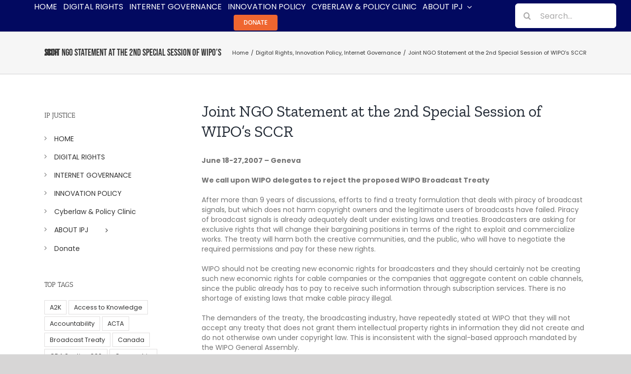

--- FILE ---
content_type: text/html; charset=UTF-8
request_url: https://www.ipjustice.org/digital-rights/joint-ngo-statement-at-the-2nd-special-session-of-the-sccr/
body_size: 105436
content:
<!DOCTYPE html>
<html class="avada-html-layout-wide avada-html-header-position-top" lang="en-US" prefix="og: http://ogp.me/ns# fb: http://ogp.me/ns/fb#">
<head>
	<meta http-equiv="X-UA-Compatible" content="IE=edge" />
	<meta http-equiv="Content-Type" content="text/html; charset=utf-8"/>
	<meta name="viewport" content="width=device-width, initial-scale=1" />
	<title>Joint NGO Statement at the 2nd Special Session of WIPO&#8217;s SCCR &#8211; IP Justice</title>
<meta name='robots' content='max-image-preview:large' />
<link rel='dns-prefetch' href='//translate.google.com' />
<link rel='dns-prefetch' href='//fonts.googleapis.com' />
<link rel='dns-prefetch' href='//s.w.org' />
<link rel="alternate" type="application/rss+xml" title="IP Justice &raquo; Feed" href="https://www.ipjustice.org/feed/" />
<link rel="alternate" type="application/rss+xml" title="IP Justice &raquo; Comments Feed" href="https://www.ipjustice.org/comments/feed/" />
					<link rel="shortcut icon" href="https://www.ipjustice.org/wp-content/uploads/2021/07/IPJ-LOGO-WHITE-BORDER.png" type="image/x-icon" />
		
		
		
		
		
		
		<meta property="og:title" content="Joint NGO Statement at the 2nd Special Session of WIPO&#039;s SCCR"/>
		<meta property="og:type" content="article"/>
		<meta property="og:url" content="https://www.ipjustice.org/digital-rights/joint-ngo-statement-at-the-2nd-special-session-of-the-sccr/"/>
		<meta property="og:site_name" content="IP Justice"/>
		<meta property="og:description" content="June 18-27,2007 - Geneva

We call upon WIPO delegates to reject the proposed WIPO Broadcast Treaty

After more than 9 years of discussions, efforts to find a treaty formulation that deals with piracy of broadcast signals, but which does not harm copyright owners and the legitimate users of broadcasts have failed. Piracy of broadcast signals is already"/>

									<meta property="og:image" content="http://www.ipjustice.org/wp-content/uploads/2015/05/IPJ-Logo-Transparant-2.png"/>
									<script type="text/javascript">
			window._wpemojiSettings = {"baseUrl":"https:\/\/s.w.org\/images\/core\/emoji\/13.0.1\/72x72\/","ext":".png","svgUrl":"https:\/\/s.w.org\/images\/core\/emoji\/13.0.1\/svg\/","svgExt":".svg","source":{"concatemoji":"https:\/\/www.ipjustice.org\/wp-includes\/js\/wp-emoji-release.min.js?ver=5.7.2"}};
			!function(e,a,t){var n,r,o,i=a.createElement("canvas"),p=i.getContext&&i.getContext("2d");function s(e,t){var a=String.fromCharCode;p.clearRect(0,0,i.width,i.height),p.fillText(a.apply(this,e),0,0);e=i.toDataURL();return p.clearRect(0,0,i.width,i.height),p.fillText(a.apply(this,t),0,0),e===i.toDataURL()}function c(e){var t=a.createElement("script");t.src=e,t.defer=t.type="text/javascript",a.getElementsByTagName("head")[0].appendChild(t)}for(o=Array("flag","emoji"),t.supports={everything:!0,everythingExceptFlag:!0},r=0;r<o.length;r++)t.supports[o[r]]=function(e){if(!p||!p.fillText)return!1;switch(p.textBaseline="top",p.font="600 32px Arial",e){case"flag":return s([127987,65039,8205,9895,65039],[127987,65039,8203,9895,65039])?!1:!s([55356,56826,55356,56819],[55356,56826,8203,55356,56819])&&!s([55356,57332,56128,56423,56128,56418,56128,56421,56128,56430,56128,56423,56128,56447],[55356,57332,8203,56128,56423,8203,56128,56418,8203,56128,56421,8203,56128,56430,8203,56128,56423,8203,56128,56447]);case"emoji":return!s([55357,56424,8205,55356,57212],[55357,56424,8203,55356,57212])}return!1}(o[r]),t.supports.everything=t.supports.everything&&t.supports[o[r]],"flag"!==o[r]&&(t.supports.everythingExceptFlag=t.supports.everythingExceptFlag&&t.supports[o[r]]);t.supports.everythingExceptFlag=t.supports.everythingExceptFlag&&!t.supports.flag,t.DOMReady=!1,t.readyCallback=function(){t.DOMReady=!0},t.supports.everything||(n=function(){t.readyCallback()},a.addEventListener?(a.addEventListener("DOMContentLoaded",n,!1),e.addEventListener("load",n,!1)):(e.attachEvent("onload",n),a.attachEvent("onreadystatechange",function(){"complete"===a.readyState&&t.readyCallback()})),(n=t.source||{}).concatemoji?c(n.concatemoji):n.wpemoji&&n.twemoji&&(c(n.twemoji),c(n.wpemoji)))}(window,document,window._wpemojiSettings);
		</script>
		<style type="text/css">
img.wp-smiley,
img.emoji {
	display: inline !important;
	border: none !important;
	box-shadow: none !important;
	height: 1em !important;
	width: 1em !important;
	margin: 0 .07em !important;
	vertical-align: -0.1em !important;
	background: none !important;
	padding: 0 !important;
}
</style>
	<link rel='stylesheet' id='layerslider-css'  href='https://www.ipjustice.org/wp-content/plugins/LayerSlider/assets/static/layerslider/css/layerslider.css?ver=6.11.8' type='text/css' media='all' />
<link rel='stylesheet' id='ls-google-fonts-css'  href='https://fonts.googleapis.com/css?family=Lato:100,300,regular,700,900%7COpen+Sans:300%7CIndie+Flower:regular%7COswald:300,regular,700&#038;subset=latin%2Clatin-ext' type='text/css' media='all' />
<link rel='stylesheet' id='wp-block-library-css'  href='https://www.ipjustice.org/wp-includes/css/dist/block-library/style.min.css?ver=5.7.2' type='text/css' media='all' />
<link rel='stylesheet' id='wp-block-library-theme-css'  href='https://www.ipjustice.org/wp-includes/css/dist/block-library/theme.min.css?ver=5.7.2' type='text/css' media='all' />
<link rel='stylesheet' id='google-language-translator-css'  href='https://www.ipjustice.org/wp-content/plugins/google-language-translator/css/style.css?ver=6.0.9' type='text/css' media='' />
<link rel='stylesheet' id='mc4wp-form-themes-css'  href='https://www.ipjustice.org/wp-content/plugins/mailchimp-for-wp/assets/css/form-themes.min.css?ver=3.1.9' type='text/css' media='all' />
<link rel='stylesheet' id='fusion-dynamic-css-css'  href='https://www.ipjustice.org/wp-content/uploads/fusion-styles/4bdb21e52388f1ea78626d465f6f2b89.min.css?ver=3.4.1' type='text/css' media='all' />
<script type='text/javascript' src='https://www.ipjustice.org/wp-includes/js/jquery/jquery.min.js?ver=3.5.1' id='jquery-core-js'></script>
<script type='text/javascript' src='https://www.ipjustice.org/wp-includes/js/jquery/jquery-migrate.min.js?ver=3.3.2' id='jquery-migrate-js'></script>
<script type='text/javascript' id='layerslider-utils-js-extra'>
/* <![CDATA[ */
var LS_Meta = {"v":"6.11.8","fixGSAP":"1"};
/* ]]> */
</script>
<script type='text/javascript' src='https://www.ipjustice.org/wp-content/plugins/LayerSlider/assets/static/layerslider/js/layerslider.utils.js?ver=6.11.8' id='layerslider-utils-js'></script>
<script type='text/javascript' src='https://www.ipjustice.org/wp-content/plugins/LayerSlider/assets/static/layerslider/js/layerslider.kreaturamedia.jquery.js?ver=6.11.8' id='layerslider-js'></script>
<script type='text/javascript' src='https://www.ipjustice.org/wp-content/plugins/LayerSlider/assets/static/layerslider/js/layerslider.transitions.js?ver=6.11.8' id='layerslider-transitions-js'></script>
<meta name="generator" content="Powered by LayerSlider 6.11.8 - Multi-Purpose, Responsive, Parallax, Mobile-Friendly Slider Plugin for WordPress." />
<!-- LayerSlider updates and docs at: https://layerslider.kreaturamedia.com -->
<link rel="https://api.w.org/" href="https://www.ipjustice.org/wp-json/" /><link rel="alternate" type="application/json" href="https://www.ipjustice.org/wp-json/wp/v2/posts/705" /><link rel="EditURI" type="application/rsd+xml" title="RSD" href="https://www.ipjustice.org/xmlrpc.php?rsd" />
<link rel="wlwmanifest" type="application/wlwmanifest+xml" href="https://www.ipjustice.org/wp-includes/wlwmanifest.xml" /> 
<meta name="generator" content="WordPress 5.7.2" />
<link rel="canonical" href="https://www.ipjustice.org/digital-rights/joint-ngo-statement-at-the-2nd-special-session-of-the-sccr/" />
<link rel='shortlink' href='https://www.ipjustice.org/?p=705' />
<link rel="alternate" type="application/json+oembed" href="https://www.ipjustice.org/wp-json/oembed/1.0/embed?url=https%3A%2F%2Fwww.ipjustice.org%2Fdigital-rights%2Fjoint-ngo-statement-at-the-2nd-special-session-of-the-sccr%2F" />
<link rel="alternate" type="text/xml+oembed" href="https://www.ipjustice.org/wp-json/oembed/1.0/embed?url=https%3A%2F%2Fwww.ipjustice.org%2Fdigital-rights%2Fjoint-ngo-statement-at-the-2nd-special-session-of-the-sccr%2F&#038;format=xml" />
<style type="text/css">#google_language_translator a {display: none !important; }.goog-te-gadget {color:transparent !important;}.goog-te-gadget { font-size:0px !important; }.goog-branding { display:none; }.goog-tooltip {display: none !important;}.goog-tooltip:hover {display: none !important;}.goog-text-highlight {background-color: transparent !important; border: none !important; box-shadow: none !important;}#flags { display:none; }.goog-te-banner-frame{visibility:hidden !important;}body { top:0px !important;}</style><link rel="preload" href="https://www.ipjustice.org/wp-content/themes/Avada/includes/lib/assets/fonts/icomoon/awb-icons.woff" as="font" type="font/woff" crossorigin><style type="text/css" id="css-fb-visibility">@media screen and (max-width: 640px){.fusion-no-small-visibility{display:none !important;}body:not(.fusion-builder-ui-wireframe) .sm-text-align-center{text-align:center !important;}body:not(.fusion-builder-ui-wireframe) .sm-text-align-left{text-align:left !important;}body:not(.fusion-builder-ui-wireframe) .sm-text-align-right{text-align:right !important;}body:not(.fusion-builder-ui-wireframe) .sm-mx-auto{margin-left:auto !important;margin-right:auto !important;}body:not(.fusion-builder-ui-wireframe) .sm-ml-auto{margin-left:auto !important;}body:not(.fusion-builder-ui-wireframe) .sm-mr-auto{margin-right:auto !important;}body:not(.fusion-builder-ui-wireframe) .fusion-absolute-position-small{position:absolute;top:auto;width:100%;}}@media screen and (min-width: 641px) and (max-width: 1024px){.fusion-no-medium-visibility{display:none !important;}body:not(.fusion-builder-ui-wireframe) .md-text-align-center{text-align:center !important;}body:not(.fusion-builder-ui-wireframe) .md-text-align-left{text-align:left !important;}body:not(.fusion-builder-ui-wireframe) .md-text-align-right{text-align:right !important;}body:not(.fusion-builder-ui-wireframe) .md-mx-auto{margin-left:auto !important;margin-right:auto !important;}body:not(.fusion-builder-ui-wireframe) .md-ml-auto{margin-left:auto !important;}body:not(.fusion-builder-ui-wireframe) .md-mr-auto{margin-right:auto !important;}body:not(.fusion-builder-ui-wireframe) .fusion-absolute-position-medium{position:absolute;top:auto;width:100%;}}@media screen and (min-width: 1025px){.fusion-no-large-visibility{display:none !important;}body:not(.fusion-builder-ui-wireframe) .lg-text-align-center{text-align:center !important;}body:not(.fusion-builder-ui-wireframe) .lg-text-align-left{text-align:left !important;}body:not(.fusion-builder-ui-wireframe) .lg-text-align-right{text-align:right !important;}body:not(.fusion-builder-ui-wireframe) .lg-mx-auto{margin-left:auto !important;margin-right:auto !important;}body:not(.fusion-builder-ui-wireframe) .lg-ml-auto{margin-left:auto !important;}body:not(.fusion-builder-ui-wireframe) .lg-mr-auto{margin-right:auto !important;}body:not(.fusion-builder-ui-wireframe) .fusion-absolute-position-large{position:absolute;top:auto;width:100%;}}</style><meta name="generator" content="Powered by Slider Revolution 6.5.2 - responsive, Mobile-Friendly Slider Plugin for WordPress with comfortable drag and drop interface." />
<script type="text/javascript">function setREVStartSize(e){
			//window.requestAnimationFrame(function() {				 
				window.RSIW = window.RSIW===undefined ? window.innerWidth : window.RSIW;	
				window.RSIH = window.RSIH===undefined ? window.innerHeight : window.RSIH;	
				try {								
					var pw = document.getElementById(e.c).parentNode.offsetWidth,
						newh;
					pw = pw===0 || isNaN(pw) ? window.RSIW : pw;
					e.tabw = e.tabw===undefined ? 0 : parseInt(e.tabw);
					e.thumbw = e.thumbw===undefined ? 0 : parseInt(e.thumbw);
					e.tabh = e.tabh===undefined ? 0 : parseInt(e.tabh);
					e.thumbh = e.thumbh===undefined ? 0 : parseInt(e.thumbh);
					e.tabhide = e.tabhide===undefined ? 0 : parseInt(e.tabhide);
					e.thumbhide = e.thumbhide===undefined ? 0 : parseInt(e.thumbhide);
					e.mh = e.mh===undefined || e.mh=="" || e.mh==="auto" ? 0 : parseInt(e.mh,0);		
					if(e.layout==="fullscreen" || e.l==="fullscreen") 						
						newh = Math.max(e.mh,window.RSIH);					
					else{					
						e.gw = Array.isArray(e.gw) ? e.gw : [e.gw];
						for (var i in e.rl) if (e.gw[i]===undefined || e.gw[i]===0) e.gw[i] = e.gw[i-1];					
						e.gh = e.el===undefined || e.el==="" || (Array.isArray(e.el) && e.el.length==0)? e.gh : e.el;
						e.gh = Array.isArray(e.gh) ? e.gh : [e.gh];
						for (var i in e.rl) if (e.gh[i]===undefined || e.gh[i]===0) e.gh[i] = e.gh[i-1];
											
						var nl = new Array(e.rl.length),
							ix = 0,						
							sl;					
						e.tabw = e.tabhide>=pw ? 0 : e.tabw;
						e.thumbw = e.thumbhide>=pw ? 0 : e.thumbw;
						e.tabh = e.tabhide>=pw ? 0 : e.tabh;
						e.thumbh = e.thumbhide>=pw ? 0 : e.thumbh;					
						for (var i in e.rl) nl[i] = e.rl[i]<window.RSIW ? 0 : e.rl[i];
						sl = nl[0];									
						for (var i in nl) if (sl>nl[i] && nl[i]>0) { sl = nl[i]; ix=i;}															
						var m = pw>(e.gw[ix]+e.tabw+e.thumbw) ? 1 : (pw-(e.tabw+e.thumbw)) / (e.gw[ix]);					
						newh =  (e.gh[ix] * m) + (e.tabh + e.thumbh);
					}				
					if(window.rs_init_css===undefined) window.rs_init_css = document.head.appendChild(document.createElement("style"));					
					document.getElementById(e.c).height = newh+"px";
					window.rs_init_css.innerHTML += "#"+e.c+"_wrapper { height: "+newh+"px }";				
				} catch(e){
					console.log("Failure at Presize of Slider:" + e)
				}					   
			//});
		  };</script>
		<script type="text/javascript">
			var doc = document.documentElement;
			doc.setAttribute( 'data-useragent', navigator.userAgent );
		</script>
		
	</head>

<body class="post-template-default single single-post postid-705 single-format-standard fusion-image-hovers fusion-pagination-sizing fusion-button_size-large fusion-button_type-flat fusion-button_span-no avada-image-rollover-circle-no avada-image-rollover-yes avada-image-rollover-direction-left fusion-has-button-gradient fusion-body ltr fusion-sticky-header no-mobile-sticky-header no-mobile-slidingbar no-mobile-totop avada-has-rev-slider-styles fusion-disable-outline fusion-sub-menu-fade mobile-logo-pos-left layout-wide-mode avada-has-boxed-modal-shadow- layout-scroll-offset-full avada-has-zero-margin-offset-top has-sidebar fusion-top-header menu-text-align-center mobile-menu-design-modern fusion-show-pagination-text fusion-header-layout-v5 avada-responsive avada-footer-fx-none avada-menu-highlight-style-bar fusion-search-form-clean fusion-main-menu-search-overlay fusion-avatar-circle avada-dropdown-styles avada-blog-layout- avada-blog-archive-layout- avada-header-shadow-no avada-menu-icon-position-left avada-has-megamenu-shadow fusion-has-main-nav-icon-circle avada-has-mobile-menu-search avada-has-main-nav-search-icon avada-has-breadcrumb-mobile-hidden avada-has-titlebar-bar_and_content avada-has-header-bg-image avada-header-bg-repeat avada-has-header-bg-parallax avada-has-pagination-width_height avada-flyout-menu-direction-fade avada-ec-views-v1" >
		<a class="skip-link screen-reader-text" href="#content">Skip to content</a>

	<div id="boxed-wrapper">
		<div class="fusion-sides-frame"></div>
		<div id="wrapper" class="fusion-wrapper">
			<div id="home" style="position:relative;top:-1px;"></div>
							<section class="fusion-tb-header"><div class="fusion-fullwidth fullwidth-box fusion-builder-row-1 fusion-flex-container header-top hundred-percent-fullwidth non-hundred-percent-height-scrolling" style="background-color: #ef6630;background-position: center center;background-repeat: no-repeat;border-width: 0px 0px 0px 0px;border-color:#eae9e9;border-style:solid;" ><div class="fusion-builder-row fusion-row fusion-flex-align-items-center" style="width:104% !important;max-width:104% !important;margin-left: calc(-4% / 2 );margin-right: calc(-4% / 2 );"><div class="fusion-layout-column fusion_builder_column fusion-builder-column-0 fusion_builder_column_5_6 5_6 fusion-flex-column left-side"><div class="fusion-column-wrapper fusion-flex-justify-content-flex-start fusion-content-layout-column" style="background-position:left top;background-repeat:no-repeat;-webkit-background-size:cover;-moz-background-size:cover;-o-background-size:cover;background-size:cover;background-color:#ef6630;padding: 0px 0px 0px 0px;"><div class="fusion-text fusion-text-1" style="text-align:center;font-size:15px;color:#ffffff;font-family:&quot;Poppins&quot;;font-weight:400;"><p style="text-align: center;">Digital Rights + Internet Governance + Innovation Policy</p>
</div></div><style type="text/css">.fusion-body .fusion-builder-column-0{width:83.333333333333% !important;margin-top : 0px;margin-bottom : 0px;}.fusion-builder-column-0 > .fusion-column-wrapper {padding-top : 0 !important;padding-right : 0 !important;margin-right : 0;padding-bottom : 0 !important;padding-left : 0 !important;margin-left : 0;}@media only screen and (max-width:1024px) {.fusion-body .fusion-builder-column-0{width:83.333333333333% !important;order : 0;}.fusion-builder-column-0 > .fusion-column-wrapper {margin-right : 0;margin-left : 0;}}@media only screen and (max-width:640px) {.fusion-body .fusion-builder-column-0{width:100% !important;order : 0;}.fusion-builder-column-0 > .fusion-column-wrapper {margin-right : 1.92%;margin-left : 1.92%;}}</style></div><div class="fusion-layout-column fusion_builder_column fusion-builder-column-1 fusion_builder_column_1_6 1_6 fusion-flex-column fusion-flex-align-self-center right-side"><div class="fusion-column-wrapper fusion-flex-justify-content-center fusion-content-layout-column" style="background-position:left top;background-repeat:no-repeat;-webkit-background-size:cover;-moz-background-size:cover;-o-background-size:cover;background-size:cover;padding: 0px 0px 0px 0px;"><div style="text-align:center;"><style type="text/css">.fusion-button.button-1 .fusion-button-text, .fusion-button.button-1 i {color:#ffffff;}.fusion-button.button-1 .fusion-button-icon-divider{border-color:#ffffff;}.fusion-button.button-1:hover .fusion-button-text, .fusion-button.button-1:hover i,.fusion-button.button-1:focus .fusion-button-text, .fusion-button.button-1:focus i,.fusion-button.button-1:active .fusion-button-text, .fusion-button.button-1:active{color:#105378;}.fusion-button.button-1:hover .fusion-button-icon-divider, .fusion-button.button-1:hover .fusion-button-icon-divider, .fusion-button.button-1:active .fusion-button-icon-divider{border-color:#105378;}.fusion-button.button-1:hover, .fusion-button.button-1:focus, .fusion-button.button-1:active{border-color:rgba(255,255,255,0);}.fusion-button.button-1 {border-color:rgba(255,255,255,0);border-radius:4px;}.fusion-button.button-1{background: #020960;}.fusion-button.button-1:hover,.button-1:focus,.fusion-button.button-1:active{background: #000772;}</style><a class="fusion-button button-flat fusion-button-default-size button-custom button-1 fusion-button-default-span social" target="_self" href="http://www.ipjustice.org/support-ipj/"><span class="fusion-button-text">DONATE</span></a></div></div><style type="text/css">.fusion-body .fusion-builder-column-1{width:16.666666666667% !important;margin-top : 0px;margin-bottom : 0px;}.fusion-builder-column-1 > .fusion-column-wrapper {padding-top : 0 !important;padding-right : 0 !important;margin-right : 0;padding-bottom : 0 !important;padding-left : 0 !important;margin-left : 0;}@media only screen and (max-width:1024px) {.fusion-body .fusion-builder-column-1{width:16.666666666667% !important;order : 0;}.fusion-builder-column-1 > .fusion-column-wrapper {margin-right : 0;margin-left : 0;}}@media only screen and (max-width:640px) {.fusion-body .fusion-builder-column-1{width:100% !important;order : 0;}.fusion-builder-column-1 > .fusion-column-wrapper {margin-right : 1.92%;margin-left : 1.92%;}}</style></div></div><style type="text/css">.fusion-body .fusion-flex-container.fusion-builder-row-1{ padding-top : 0px;margin-top : 0;padding-right : 0px;padding-bottom : 0px;margin-bottom : 0;padding-left : 0px;}</style></div><div class="fusion-fullwidth fullwidth-box fusion-builder-row-2 fusion-flex-container hundred-percent-fullwidth non-hundred-percent-height-scrolling" style="background-color: #020960;background-position: center center;background-repeat: no-repeat;border-width: 0px 0px 0px 0px;border-color:#eae9e9;border-style:solid;" ><div class="fusion-builder-row fusion-row fusion-flex-align-items-flex-start" style="width:104% !important;max-width:104% !important;margin-left: calc(-4% / 2 );margin-right: calc(-4% / 2 );"><div class="fusion-layout-column fusion_builder_column fusion-builder-column-2 fusion_builder_column_4_5 4_5 fusion-flex-column fusion-flex-align-self-center"><div class="fusion-column-wrapper fusion-flex-justify-content-center fusion-content-layout-column" style="background-position:left top;background-repeat:no-repeat;-webkit-background-size:cover;-moz-background-size:cover;-o-background-size:cover;background-size:cover;padding: 0px 0px 0px 0px;"><nav class="fusion-menu-element-wrapper direction-row mode-dropdown expand-method-hover submenu-mode-dropdown mobile-mode-collapse-to-button mobile-size-full-absolute icons-position-left dropdown-carets-yes has-active-border-bottom-no has-active-border-left-no has-active-border-right-no mobile-trigger-fullwidth-off mobile-indent-on mobile-justify-left main-justify-left loading mega-menu-loading expand-right submenu-transition-fade" aria-label="Menu" data-breakpoint="1024" data-count="0" data-transition-type="fade" data-transition-time="300"><button type="button" class="avada-menu-mobile-menu-trigger" onClick="fusionNavClickExpandBtn(this);" aria-expanded="false"><span class="inner"><span class="collapsed-nav-text">Menu</span><span class="collapsed-nav-icon"><span class="collapsed-nav-icon-open fa-bars fas"></span><span class="collapsed-nav-icon-close fa-times fas"></span></span></span></button><style>.fusion-body .fusion-menu-element-wrapper[data-count="0"] .fusion-menu-element-list{justify-content:center;align-items:center;font-family:inherit;font-weight:400;}.fusion-body .fusion-menu-element-wrapper[data-count="0"] > .avada-menu-mobile-menu-trigger{font-family:inherit;font-weight:400;color:#000000;font-size:12px;}.fusion-body .fusion-menu-element-wrapper[data-count="0"] .fusion-menu-element-list > li{text-transform:uppercase;}.fusion-body .fusion-menu-element-wrapper[data-count="0"] .fusion-menu-element-list > li:not(.fusion-menu-item-button) .fusion-widget-cart > a{padding-right:calc(6px + 0px);}.fusion-body .fusion-menu-element-wrapper[data-count="0"] .fusion-menu-element-list > li:not(.fusion-menu-item-button):not(.menu-item-has-children):focus-within > a{padding-right:calc(6px + 0px);padding-left:calc(6px + 0px);}.fusion-body .fusion-menu-element-wrapper[data-count="0"] .fusion-menu-element-list > li:not(.fusion-menu-item-button) > a,.fusion-body .fusion-menu-element-wrapper[data-count="0"] .fusion-menu-element-list > li:not(.fusion-menu-item-button):not(.menu-item-has-children):hover > a,.fusion-body .fusion-menu-element-wrapper[data-count="0"] .fusion-menu-element-list > li:not(.fusion-menu-item-button):not(.menu-item-has-children).hover > a,.fusion-body .fusion-menu-element-wrapper[data-count="0"] .fusion-menu-element-list > li:not(.fusion-menu-item-button):not(.menu-item-has-children):focus > a,.fusion-body .fusion-menu-element-wrapper[data-count="0"] .fusion-menu-element-list > li:not(.fusion-menu-item-button):not(.menu-item-has-children):active > a,.fusion-body .fusion-menu-element-wrapper[data-count="0"] .fusion-menu-element-list > li:not(.fusion-menu-item-button):not(.menu-item-has-children).current-menu-item > a{padding-right:calc(6px + 0px);padding-left:calc(6px + 0px);}.fusion-body .fusion-menu-element-wrapper[data-count="0"] .fusion-menu-element-list > li:not(.fusion-menu-item-button):not(.menu-item-has-children).current-menu-ancestor > a{padding-right:calc(6px + 0px);padding-left:calc(6px + 0px);}.fusion-body .fusion-menu-element-wrapper[data-count="0"] .fusion-menu-element-list > li:not(.fusion-menu-item-button):not(.menu-item-has-children).current-menu-parent > a{padding-right:calc(6px + 0px);padding-left:calc(6px + 0px);}.fusion-body .fusion-menu-element-wrapper[data-count="0"] .fusion-menu-element-list > li:not(.fusion-menu-item-button):not(.menu-item-has-children).expanded > a{padding-right:calc(6px + 0px);padding-left:calc(6px + 0px);}.fusion-body .fusion-menu-element-wrapper[data-count="0"]:not(.collapse-enabled) .fusion-menu-form-inline,.fusion-body .fusion-menu-element-wrapper[data-count="0"]:not(.collapse-enabled) .custom-menu-search-overlay ~ .fusion-overlay-search,.fusion-body .fusion-menu-element-wrapper[data-count="0"]:not(.collapse-enabled) .fusion-menu-element-list .custom-menu-search-overlay .fusion-overlay-search,.fusion-body .fusion-menu-element-wrapper[data-count="0"]:not(.collapse-enabled) .fusion-menu-element-list .fusion-menu-form-inline{padding-right:6px;padding-left:6px;}.fusion-body .fusion-menu-element-wrapper[data-count="0"] .custom-menu-search-dropdown .fusion-main-menu-icon{padding-right:6px !important;padding-left:6px !important;}.fusion-body .fusion-menu-element-wrapper[data-count="0"]:not(.collapse-enabled) .fusion-menu-element-list > li:not(.fusion-menu-item-button) > a,.fusion-body .fusion-menu-element-wrapper[data-count="0"]:not(.collapse-enabled) .fusion-menu-element-list > li:not(.fusion-menu-item-button) > .fusion-open-nav-submenu{color:#ffffff !important;}.fusion-body .fusion-menu-element-wrapper[data-count="0"] .fusion-overlay-search .fusion-close-search:before,.fusion-body .fusion-menu-element-wrapper[data-count="0"] .fusion-overlay-search .fusion-close-search:after{background:#ffffff;}.fusion-body .fusion-menu-element-wrapper[data-count="0"].collapse-enabled{justify-content:flex-end;font-family:inherit;font-weight:400;}.fusion-body .fusion-menu-element-wrapper[data-count="0"]:not(.collapse-enabled) .fusion-menu-element-list > li.menu-item:focus-within > a .fusion-megamenu-icon{color:#65bc7b;}.fusion-body .fusion-menu-element-wrapper[data-count="0"]:not(.collapse-enabled) .fusion-menu-element-list > li.menu-item:hover > a .fusion-megamenu-icon,.fusion-body .fusion-menu-element-wrapper[data-count="0"]:not(.collapse-enabled) .fusion-menu-element-list > li.menu-item.hover > a .fusion-megamenu-icon,.fusion-body .fusion-menu-element-wrapper[data-count="0"]:not(.collapse-enabled) .fusion-menu-element-list > li.menu-item:focus > a .fusion-megamenu-icon,.fusion-body .fusion-menu-element-wrapper[data-count="0"]:not(.collapse-enabled) .fusion-menu-element-list > li.menu-item:active > a .fusion-megamenu-icon,.fusion-body .fusion-menu-element-wrapper[data-count="0"]:not(.collapse-enabled) .fusion-menu-element-list > li.menu-item.current-menu-item > a .fusion-megamenu-icon{color:#65bc7b;}.fusion-body .fusion-menu-element-wrapper[data-count="0"]:not(.collapse-enabled) .fusion-menu-element-list > li.menu-item.current-menu-ancestor > a .fusion-megamenu-icon{color:#65bc7b;}.fusion-body .fusion-menu-element-wrapper[data-count="0"]:not(.collapse-enabled) .fusion-menu-element-list > li.menu-item.current-menu-parent > a .fusion-megamenu-icon{color:#65bc7b;}.fusion-body .fusion-menu-element-wrapper[data-count="0"]:not(.collapse-enabled) .fusion-menu-element-list > li.menu-item.expanded > a .fusion-megamenu-icon{color:#65bc7b;}.fusion-body .fusion-menu-element-wrapper[data-count="0"] .custom-menu-search-dropdown:hover .fusion-main-menu-icon,.fusion-body .fusion-menu-element-wrapper[data-count="0"] .custom-menu-search-overlay:hover .fusion-menu-icon-search.trigger-overlay,.fusion-body .fusion-menu-element-wrapper[data-count="0"] .custom-menu-search-overlay:hover ~ .fusion-overlay-search{color:#65bc7b !important;}.fusion-body .fusion-menu-element-wrapper[data-count="0"].collapse-enabled ul li:focus-within > .fusion-open-nav-submenu-on-click:before{color:#000000 !important;}.fusion-body .fusion-menu-element-wrapper[data-count="0"].collapse-enabled ul li:hover > .fusion-open-nav-submenu-on-click:before,.fusion-body .fusion-menu-element-wrapper[data-count="0"].collapse-enabled ul li.hover > .fusion-open-nav-submenu-on-click:before,.fusion-body .fusion-menu-element-wrapper[data-count="0"].collapse-enabled ul li:focus > .fusion-open-nav-submenu-on-click:before,.fusion-body .fusion-menu-element-wrapper[data-count="0"].collapse-enabled ul li:active > .fusion-open-nav-submenu-on-click:before,.fusion-body .fusion-menu-element-wrapper[data-count="0"].collapse-enabled ul li:hover > a{color:#000000 !important;}.fusion-body .fusion-menu-element-wrapper[data-count="0"].collapse-enabled ul li.hover > a{color:#000000 !important;}.fusion-body .fusion-menu-element-wrapper[data-count="0"].collapse-enabled ul li:focus > a{color:#000000 !important;}.fusion-body .fusion-menu-element-wrapper[data-count="0"].collapse-enabled ul li:active > a{color:#000000 !important;}.fusion-body .fusion-menu-element-wrapper[data-count="0"].collapse-enabled ul li:focus-within > a{color:#000000 !important;}.fusion-body .fusion-menu-element-wrapper[data-count="0"].collapse-enabled ul li.current-menu-item > a{color:#000000 !important;}.fusion-body .fusion-menu-element-wrapper[data-count="0"].collapse-enabled ul li.current-menu-ancestor > a{color:#000000 !important;}.fusion-body .fusion-menu-element-wrapper[data-count="0"].collapse-enabled ul li.current-menu-parent > a{color:#000000 !important;}.fusion-body .fusion-menu-element-wrapper[data-count="0"].collapse-enabled ul li.expanded > a{color:#000000 !important;}.fusion-body .fusion-menu-element-wrapper[data-count="0"].collapse-enabled ul li:hover > a .fusion-button{color:#000000 !important;}.fusion-body .fusion-menu-element-wrapper[data-count="0"].collapse-enabled ul li.hover > a .fusion-button{color:#000000 !important;}.fusion-body .fusion-menu-element-wrapper[data-count="0"].collapse-enabled ul li:focus > a .fusion-button{color:#000000 !important;}.fusion-body .fusion-menu-element-wrapper[data-count="0"].collapse-enabled ul li:active > a .fusion-button{color:#000000 !important;}.fusion-body .fusion-menu-element-wrapper[data-count="0"].collapse-enabled ul li:focus-within > a .fusion-button{color:#000000 !important;}.fusion-body .fusion-menu-element-wrapper[data-count="0"].collapse-enabled ul li.current-menu-item > a .fusion-button{color:#000000 !important;}.fusion-body .fusion-menu-element-wrapper[data-count="0"].collapse-enabled ul li.current-menu-ancestor > a .fusion-button{color:#000000 !important;}.fusion-body .fusion-menu-element-wrapper[data-count="0"].collapse-enabled ul li.current-menu-parent > a .fusion-button{color:#000000 !important;}.fusion-body .fusion-menu-element-wrapper[data-count="0"].collapse-enabled ul li.expanded > a .fusion-button{color:#000000 !important;}.fusion-body .fusion-menu-element-wrapper[data-count="0"].collapse-enabled ul li.current-menu-item > .fusion-open-nav-submenu-on-click:before{color:#000000 !important;}.fusion-body .fusion-menu-element-wrapper[data-count="0"].collapse-enabled ul li.current-menu-parent > .fusion-open-nav-submenu-on-click:before{color:#000000 !important;}.fusion-body .fusion-menu-element-wrapper[data-count="0"].collapse-enabled ul li.current-menu-ancestor > .fusion-open-nav-submenu-on-click:before{color:#000000 !important;}.fusion-body .fusion-menu-element-wrapper[data-count="0"].collapse-enabled ul.sub-menu.sub-menu li.current-menu-ancestor > .fusion-open-nav-submenu-on-click:before{color:#000000 !important;}.fusion-body .fusion-menu-element-wrapper[data-count="0"].collapse-enabled ul.sub-menu.sub-menu li.current-menu-parent > .fusion-open-nav-submenu-on-click:before{color:#000000 !important;}.fusion-body .fusion-menu-element-wrapper[data-count="0"].collapse-enabled ul.sub-menu.sub-menu li.expanded > .fusion-open-nav-submenu-on-click:before{color:#000000 !important;}.fusion-body .fusion-menu-element-wrapper[data-count="0"].collapse-enabled ul.sub-menu.sub-menu li:hover > .fusion-open-nav-submenu-on-click:before{color:#000000 !important;}.fusion-body .fusion-menu-element-wrapper[data-count="0"].collapse-enabled ul.sub-menu.sub-menu li.hover > .fusion-open-nav-submenu-on-click:before{color:#000000 !important;}.fusion-body .fusion-menu-element-wrapper[data-count="0"].collapse-enabled ul.sub-menu.sub-menu li:focus > .fusion-open-nav-submenu-on-click:before{color:#000000 !important;}.fusion-body .fusion-menu-element-wrapper[data-count="0"].collapse-enabled ul.sub-menu.sub-menu li:active > .fusion-open-nav-submenu-on-click:before{color:#000000 !important;}.fusion-body .fusion-menu-element-wrapper[data-count="0"].collapse-enabled ul.sub-menu.sub-menu li:focus-within > .fusion-open-nav-submenu-on-click:before{color:#000000 !important;}.fusion-body .fusion-menu-element-wrapper[data-count="0"].collapse-enabled ul.sub-menu.sub-menu li:hover > a{color:#000000 !important;}.fusion-body .fusion-menu-element-wrapper[data-count="0"].collapse-enabled ul.sub-menu.sub-menu li.hover > a{color:#000000 !important;}.fusion-body .fusion-menu-element-wrapper[data-count="0"].collapse-enabled ul.sub-menu.sub-menu li:focus > a{color:#000000 !important;}.fusion-body .fusion-menu-element-wrapper[data-count="0"].collapse-enabled ul.sub-menu.sub-menu li:active > a{color:#000000 !important;}.fusion-body .fusion-menu-element-wrapper[data-count="0"].collapse-enabled ul.sub-menu.sub-menu li:focus-within > a{color:#000000 !important;}.fusion-body .fusion-menu-element-wrapper[data-count="0"].collapse-enabled ul.sub-menu.sub-menu li.current-menu-item > a{color:#000000 !important;}.fusion-body .fusion-menu-element-wrapper[data-count="0"].collapse-enabled ul.sub-menu.sub-menu li.current-menu-ancestor > a{color:#000000 !important;}.fusion-body .fusion-menu-element-wrapper[data-count="0"].collapse-enabled ul.sub-menu.sub-menu li.current-menu-parent > a{color:#000000 !important;}.fusion-body .fusion-menu-element-wrapper[data-count="0"].collapse-enabled ul.sub-menu.sub-menu li.expanded > a{color:#000000 !important;}.fusion-body .fusion-menu-element-wrapper[data-count="0"].collapse-enabled ul.sub-menu.sub-menu li:hover > a:hover{color:#000000 !important;}.fusion-body .fusion-menu-element-wrapper[data-count="0"].collapse-enabled ul.sub-menu.sub-menu li.hover > a:hover{color:#000000 !important;}.fusion-body .fusion-menu-element-wrapper[data-count="0"].collapse-enabled ul.sub-menu.sub-menu li:focus > a:hover{color:#000000 !important;}.fusion-body .fusion-menu-element-wrapper[data-count="0"].collapse-enabled ul.sub-menu.sub-menu li:active > a:hover{color:#000000 !important;}.fusion-body .fusion-menu-element-wrapper[data-count="0"].collapse-enabled ul.sub-menu.sub-menu li:focus-within > a:hover{color:#000000 !important;}.fusion-body .fusion-menu-element-wrapper[data-count="0"].collapse-enabled ul.sub-menu.sub-menu li.current-menu-item > a:hover{color:#000000 !important;}.fusion-body .fusion-menu-element-wrapper[data-count="0"].collapse-enabled ul.sub-menu.sub-menu li.current-menu-ancestor > a:hover{color:#000000 !important;}.fusion-body .fusion-menu-element-wrapper[data-count="0"].collapse-enabled ul.sub-menu.sub-menu li.current-menu-parent > a:hover{color:#000000 !important;}.fusion-body .fusion-menu-element-wrapper[data-count="0"].collapse-enabled ul.sub-menu.sub-menu li.expanded > a:hover{color:#000000 !important;}.fusion-body .fusion-menu-element-wrapper[data-count="0"].collapse-enabled ul.sub-menu.sub-menu li.current-menu-item > .fusion-open-nav-submenu-on-click:before{color:#000000 !important;}.fusion-body .fusion-menu-element-wrapper[data-count="0"].collapse-enabled .fusion-megamenu-menu .fusion-megamenu-wrapper .fusion-megamenu-holder ul li.current-menu-item a{color:#000000 !important;}.fusion-body .fusion-menu-element-wrapper[data-count="0"].collapse-enabled .fusion-megamenu-menu .fusion-megamenu-wrapper .fusion-megamenu-holder ul li:hover a{color:#000000 !important;}.fusion-body .fusion-menu-element-wrapper[data-count="0"].collapse-enabled .fusion-megamenu-menu .fusion-megamenu-wrapper .fusion-megamenu-holder ul li:active a{color:#000000 !important;}.fusion-body .fusion-menu-element-wrapper[data-count="0"].collapse-enabled .fusion-megamenu-menu .fusion-megamenu-wrapper .fusion-megamenu-holder ul li:focus a{color:#000000 !important;}.fusion-body .fusion-menu-element-wrapper[data-count="0"].collapse-enabled .fusion-megamenu-menu .fusion-megamenu-wrapper .fusion-megamenu-holder ul li:focus-within a{color:#000000 !important;}.fusion-body .fusion-menu-element-wrapper[data-count="0"].collapse-enabled ul li > a{min-height:40px;font-family:inherit;font-weight:400;}.fusion-body .fusion-menu-element-wrapper[data-count="0"].collapse-enabled .fusion-open-nav-submenu-on-click:before,.fusion-body .fusion-menu-element-wrapper[data-count="0"].collapse-enabled li.menu-item{min-height:40px;}.fusion-body .fusion-menu-element-wrapper[data-count="0"] .fusion-megamenu-wrapper .fusion-megamenu-holder .fusion-megamenu .fusion-megamenu-submenu .fusion-megamenu-title .awb-justify-title,.fusion-body .fusion-menu-element-wrapper[data-count="0"] .fusion-menu-element-list .sub-menu > li,.fusion-body .fusion-menu-element-wrapper[data-count="0"] .fusion-menu-element-list .sub-menu li a,.fusion-body .fusion-menu-element-wrapper[data-count="0"].collapse-enabled ul li > a .fusion-button,.fusion-body .fusion-menu-element-wrapper[data-count="0"].collapse-enabled .fusion-megamenu-wrapper .fusion-megamenu-holder .fusion-megamenu-submenu .fusion-megamenu-title a{font-family:inherit;font-weight:400;}.fusion-body .fusion-menu-element-wrapper[data-count="0"] [class*="awb-icon-"],.fusion-body .fusion-menu-element-wrapper[data-count="0"] [class^="awb-icon-"],.fusion-body .fusion-menu-element-wrapper[data-count="0"].collapse-enabled [class*="awb-icon-"],.fusion-body .fusion-menu-element-wrapper[data-count="0"].collapse-enabled [class^="awb-icon-"]{font-family:inherit !important;}</style><ul id="menu-home" class="fusion-menu fusion-custom-menu fusion-menu-element-list"><li  id="menu-item-4074"  class="menu-item menu-item-type-custom menu-item-object-custom menu-item-4074"  data-item-id="4074"><span class="background-default transition-fade"></span><span class="background-active transition-fade"></span><a  href="/" class="fusion-background-highlight"><span class="menu-text">HOME</span></a></li><li  id="menu-item-4111"  class="menu-item menu-item-type-post_type menu-item-object-page menu-item-4111"  data-item-id="4111"><span class="background-default transition-fade"></span><span class="background-active transition-fade"></span><a  href="https://www.ipjustice.org/digital-rights/" class="fusion-background-highlight"><span class="menu-text">DIGITAL RIGHTS</span></a></li><li  id="menu-item-1307"  class="menu-item menu-item-type-post_type menu-item-object-page menu-item-1307"  data-item-id="1307"><span class="background-default transition-fade"></span><span class="background-active transition-fade"></span><a  href="https://www.ipjustice.org/internet-governance-2/" class="fusion-background-highlight"><span class="menu-text">INTERNET GOVERNANCE</span></a></li><li  id="menu-item-1310"  class="menu-item menu-item-type-post_type menu-item-object-page menu-item-1310"  data-item-id="1310"><span class="background-default transition-fade"></span><span class="background-active transition-fade"></span><a  href="https://www.ipjustice.org/innovation-policy/" class="fusion-background-highlight"><span class="menu-text">INNOVATION POLICY</span></a></li><li  id="menu-item-4115"  class="menu-item menu-item-type-post_type menu-item-object-page menu-item-4115"  data-item-id="4115"><span class="background-default transition-fade"></span><span class="background-active transition-fade"></span><a  href="https://www.ipjustice.org/cyberlaw-policy-clinic/" class="fusion-background-highlight"><span class="menu-text">Cyberlaw &#038; Policy Clinic</span></a></li><li  id="menu-item-1152"  class="menu-item menu-item-type-post_type menu-item-object-page menu-item-has-children menu-item-1152 fusion-dropdown-menu"  data-item-id="1152"><span class="background-default transition-fade"></span><span class="background-active transition-fade"></span><a  href="https://www.ipjustice.org/about-ip-justice/" class="fusion-background-highlight"><span class="menu-text">ABOUT IPJ</span><span class="fusion-open-nav-submenu"></span></a><button type="button" aria-label="Open submenu of ABOUT IPJ" aria-expanded="false" class="fusion-open-nav-submenu fusion-open-nav-submenu-on-click" onclick="fusionNavClickExpandSubmenuBtn(this);"></button><ul class="sub-menu"><li  id="menu-item-1155"  class="menu-item menu-item-type-post_type menu-item-object-page menu-item-1155 fusion-dropdown-submenu" ><span class="background-default transition-fade"></span><span class="background-active transition-fade"></span><a  href="https://www.ipjustice.org/about/principles/english/" class="fusion-background-highlight"><span>Principles of IP Justice</span></a></li><li  id="menu-item-3079"  class="menu-item menu-item-type-post_type menu-item-object-page menu-item-3079 fusion-dropdown-submenu" ><span class="background-default transition-fade"></span><span class="background-active transition-fade"></span><a  href="https://www.ipjustice.org/about/publications/" class="fusion-background-highlight"><span>IP Justice Publications</span></a></li><li  id="menu-item-3298"  class="menu-item menu-item-type-post_type menu-item-object-page menu-item-3298 fusion-dropdown-submenu" ><span class="background-default transition-fade"></span><span class="background-active transition-fade"></span><a  href="https://www.ipjustice.org/ip-justice-journal/" class="fusion-background-highlight"><span>IP Justice Journal</span></a></li><li  id="menu-item-2257"  class="menu-item menu-item-type-post_type menu-item-object-page menu-item-2257 fusion-dropdown-submenu" ><span class="background-default transition-fade"></span><span class="background-active transition-fade"></span><a  href="https://www.ipjustice.org/ipj-people/" class="fusion-background-highlight"><span>People</span></a></li></ul></li><li  id="menu-item-4112"  class="menu-item menu-item-type-custom menu-item-object-custom menu-item-4112 fusion-menu-item-button"  data-item-id="4112"><span class="background-default transition-fade"></span><span class="background-active transition-fade"></span><a  href="/support-ipj/" class="fusion-background-highlight"><span class="menu-text fusion-button button-default button-small">Donate</span></a></li></ul></nav></div><style type="text/css">.fusion-body .fusion-builder-column-2{width:80% !important;margin-top : 0px;margin-bottom : 0px;}.fusion-builder-column-2 > .fusion-column-wrapper {padding-top : 0px !important;padding-right : 0px !important;margin-right : 2.4%;padding-bottom : 0 !important;padding-left : 0px !important;margin-left : 2.4%;}@media only screen and (max-width:1024px) {.fusion-body .fusion-builder-column-2{width:80% !important;order : 0;}.fusion-builder-column-2 > .fusion-column-wrapper {margin-right : 2.4%;margin-left : 2.4%;}}@media only screen and (max-width:640px) {.fusion-body .fusion-builder-column-2{width:100% !important;order : 0;}.fusion-builder-column-2 > .fusion-column-wrapper {margin-right : 1.92%;margin-left : 1.92%;}}</style></div><div class="fusion-layout-column fusion_builder_column fusion-builder-column-3 fusion_builder_column_1_5 1_5 fusion-flex-column fusion-flex-align-self-center"><div class="fusion-column-wrapper fusion-flex-justify-content-center fusion-content-layout-column" style="background-position:left top;background-repeat:no-repeat;-webkit-background-size:cover;-moz-background-size:cover;-o-background-size:cover;background-size:cover;padding: 0px 0px 0px 0px;"><style type="text/css">.fusion-search-element-1 .searchform .fusion-search-form-content .fusion-search-field input,.fusion-search-element-1 .searchform .fusion-search-form-content .fusion-search-button input[type=submit] {height: 50px;}.fusion-search-element-1 .searchform .fusion-search-form-content .fusion-search-button input[type=submit] {line-height: 50px;}.fusion-search-element-1.fusion-search-form-clean .searchform .fusion-search-form-content .fusion-search-field input {padding-left: 50px;}.fusion-search-element-1 .searchform .fusion-search-form-content .fusion-search-button input[type=submit] {width: 50px;}.fusion-search-element-1 .searchform .fusion-search-form-content .fusion-search-field input,.fusion-search-element-1 .searchform .fusion-search-form-content .fusion-search-field input::placeholder,.fusion-search-element-1.fusion-search-form-clean .searchform .fusion-search-form-content .fusion-search-button input[type=submit] {color: #aaa9a9;}.fusion-search-element-1 .searchform .fusion-search-form-content .fusion-search-field input:focus {border-color: #65bc7b;}.fusion-search-element-1 .searchform .fusion-search-form-content .fusion-search-field input,.fusion-search-element-1.fusion-search-form-clean .searchform .fusion-search-form-content .fusion-search-button input[type=submit] {font-size: 16px;}.fusion-search-element-1 .searchform .fusion-search-form-content .fusion-search-field input {background-color: #ffffff;border-color: #ffffff;}.fusion-search-element-1 .searchform.fusion-search-form-classic .fusion-search-form-content, .fusion-search-form-classic .searchform:not(.fusion-search-form-clean) .fusion-search-form-content {border-radius: 6px;overflow: hidden;}.fusion-search-element-1 .fusion-search-form-content input.s {border-radius: 6px;}</style><div class="fusion-search-element fusion-search-element-1 search fusion-search-form-clean">		<form role="search" class="searchform fusion-search-form  fusion-search-form-clean" method="get" action="https://www.ipjustice.org/">
			<div class="fusion-search-form-content">

				
				<div class="fusion-search-field search-field">
					<label><span class="screen-reader-text">Search for:</span>
													<input type="search" value="" name="s" class="s" placeholder="Search..." required aria-required="true" aria-label="Search..."/>
											</label>
				</div>
				<div class="fusion-search-button search-button">
					<input type="submit" class="fusion-search-submit searchsubmit" aria-label="Search" value="&#xf002;" />
									</div>

				<input type="hidden" name="post_type[]" value="any" /><input type="hidden" name="search_limit_to_post_titles" value="0" /><input type="hidden" name="fs" value="1" />
			</div>


			
		</form>
		</div></div><style type="text/css">.fusion-body .fusion-builder-column-3{width:20% !important;margin-top : 0px;margin-bottom : 0px;}.fusion-builder-column-3 > .fusion-column-wrapper {padding-top : 0 !important;padding-right : 0px !important;margin-right : 9.6%;padding-bottom : 0 !important;padding-left : 0px !important;margin-left : 9.6%;}@media only screen and (max-width:1024px) {.fusion-body .fusion-builder-column-3{width:20% !important;order : 0;}.fusion-builder-column-3 > .fusion-column-wrapper {margin-right : 9.6%;margin-left : 9.6%;}}@media only screen and (max-width:640px) {.fusion-body .fusion-builder-column-3{width:100% !important;order : 0;}.fusion-builder-column-3 > .fusion-column-wrapper {margin-right : 1.92%;margin-left : 1.92%;}}</style></div></div><style type="text/css">.fusion-body .fusion-flex-container.fusion-builder-row-2{ padding-top : 0px;margin-top : 0px;padding-right : 30px;padding-bottom : 0px;margin-bottom : 0px;padding-left : 30px;}</style></div>
</section>		<div id="sliders-container" class="fusion-slider-visibility">
					</div>
							
			<div class="avada-page-titlebar-wrapper" role="banner">
	<div class="fusion-page-title-bar fusion-page-title-bar-none fusion-page-title-bar-left">
		<div class="fusion-page-title-row">
			<div class="fusion-page-title-wrapper">
				<div class="fusion-page-title-captions">

																							<h1 class="entry-title">Joint NGO Statement at the 2nd Special Session of WIPO&#8217;s SCCR</h1>

											
					
				</div>

															<div class="fusion-page-title-secondary">
							<div class="fusion-breadcrumbs"><span class="fusion-breadcrumb-item"><a href="https://www.ipjustice.org" class="fusion-breadcrumb-link"><span >Home</span></a></span><span class="fusion-breadcrumb-sep">/</span><span class="fusion-breadcrumb-item"><a href="https://www.ipjustice.org/category/digital-rights/" class="fusion-breadcrumb-link"><span >Digital Rights</span></a></span>, <span class="fusion-breadcrumb-item"><a href="https://www.ipjustice.org/category/innovation-policy/" class="fusion-breadcrumb-link"><span >Innovation Policy</span></a></span>, <span class="fusion-breadcrumb-item"><a href="https://www.ipjustice.org/category/internet-governance/" class="fusion-breadcrumb-link"><span >Internet Governance</span></a></span><span class="fusion-breadcrumb-sep">/</span><span class="fusion-breadcrumb-item"><span  class="breadcrumb-leaf">Joint NGO Statement at the 2nd Special Session of WIPO&#8217;s SCCR</span></span></div>						</div>
									
			</div>
		</div>
	</div>
</div>

						<main id="main" class="clearfix ">
				<div class="fusion-row" style="">

<section id="content" style="float: right;">
	
					<article id="post-705" class="post post-705 type-post status-publish format-standard hentry category-digital-rights category-innovation-policy category-internet-governance tag-broadcast-treaty tag-civil-society tag-copyright tag-ipr tag-kei tag-wipo">
						
									
															<h2 class="entry-title fusion-post-title">Joint NGO Statement at the 2nd Special Session of WIPO&#8217;s SCCR</h2>										<div class="post-content">
				<p><strong>June 18-27,2007 &#8211; Geneva</strong></p>
<p><strong>We call upon WIPO delegates to reject the proposed WIPO Broadcast Treaty</strong></p>
<p>After more than 9 years of discussions, efforts to find a treaty formulation that deals with piracy of broadcast signals, but which does not harm copyright owners and the legitimate users of broadcasts have failed. Piracy of broadcast signals is already adequately dealt under existing laws and treaties. Broadcasters are asking for exclusive rights that will change their bargaining positions in terms of the right to exploit and commercialize works. The treaty will harm both the creative communities, and the public, who will have to negotiate the required permissions and pay for these new rights.</p>
<p>WIPO should not be creating new economic rights for broadcasters and they should certainly not be creating such new economic rights for cable companies or the companies that aggregate content on cable channels, since the public already has to pay to receive such information through subscription services. There is no shortage of existing laws that make cable piracy illegal.</p>
<p>The demanders of the treaty, the broadcasting industry, have repeatedly stated at WIPO that they will not accept any treaty that does not grant them intellectual property rights in information they did not create and do not otherwise own under copyright law. This is inconsistent with the signal-based approach mandated by the WIPO General Assembly.</p>
<p>It is also important to be aware of the special, but obviously central issue of the impact of a treaty on the Internet.</p>
<p>The Internet has created immense opportunities for the increased flow and dissemination of information and knowledge. It has also played a crucial role in greatly reducing the disparity in access to knowledge between developed and developing countries.</p>
<p>The relationship between the treaty and the Internet is highly problematic. A treaty that establishes non-copyright controls over reuses of information over the Internet will harm access to knowledge.</p>
<ul>
<li>Civil Society Coalition</li>
<li>Electronic Frontier Foundation</li>
<li>Electronic Information for Libraries</li>
<li>European Digital Rights</li>
<li>International Federation of Library Associations</li>
<li>IP Justice</li>
<li>Knowledge Ecology International</li>
<li>Public Knowledge</li>
<li>Third World Network</li>
</ul>
							</div>

												<div class="fusion-meta-info"><div class="fusion-meta-info-wrapper">By <span class="vcard"><span class="fn"><a href="https://www.ipjustice.org/author/patrick-2/" title="Posts by Robin Gross" rel="author">Robin Gross</a></span></span><span class="fusion-inline-sep">|</span><span class="updated rich-snippet-hidden">2021-07-11T17:22:51+00:00</span><span>June 20th, 2007</span><span class="fusion-inline-sep">|</span><a href="https://www.ipjustice.org/category/digital-rights/" rel="category tag">Digital Rights</a>, <a href="https://www.ipjustice.org/category/innovation-policy/" rel="category tag">Innovation Policy</a>, <a href="https://www.ipjustice.org/category/internet-governance/" rel="category tag">Internet Governance</a><span class="fusion-inline-sep">|</span></div></div>													<div class="fusion-sharing-box fusion-theme-sharing-box fusion-single-sharing-box">
		<h4>Share This Story, Choose Your Platform!</h4>
		<div class="fusion-social-networks boxed-icons"><div class="fusion-social-networks-wrapper"><a  class="fusion-social-network-icon fusion-tooltip fusion-facebook awb-icon-facebook" style="color:var(--sharing_social_links_icon_color);background-color:var(--sharing_social_links_box_color);border-color:var(--sharing_social_links_box_color);" data-placement="top" data-title="Facebook" data-toggle="tooltip" title="Facebook" href="https://www.facebook.com/sharer.php?u=https%3A%2F%2Fwww.ipjustice.org%2Fdigital-rights%2Fjoint-ngo-statement-at-the-2nd-special-session-of-the-sccr%2F&amp;t=Joint%20NGO%20Statement%20at%20the%202nd%20Special%20Session%20of%20WIPO%26%238217%3Bs%20SCCR" target="_blank"><span class="screen-reader-text">Facebook</span></a><a  class="fusion-social-network-icon fusion-tooltip fusion-twitter awb-icon-twitter" style="color:var(--sharing_social_links_icon_color);background-color:var(--sharing_social_links_box_color);border-color:var(--sharing_social_links_box_color);" data-placement="top" data-title="Twitter" data-toggle="tooltip" title="Twitter" href="https://twitter.com/share?url=https%3A%2F%2Fwww.ipjustice.org%2Fdigital-rights%2Fjoint-ngo-statement-at-the-2nd-special-session-of-the-sccr%2F&amp;text=Joint%20NGO%20Statement%20at%20the%202nd%20Special%20Session%20of%20WIPO%E2%80%99s%20SCCR" target="_blank" rel="noopener noreferrer"><span class="screen-reader-text">Twitter</span></a><a  class="fusion-social-network-icon fusion-tooltip fusion-reddit awb-icon-reddit" style="color:var(--sharing_social_links_icon_color);background-color:var(--sharing_social_links_box_color);border-color:var(--sharing_social_links_box_color);" data-placement="top" data-title="Reddit" data-toggle="tooltip" title="Reddit" href="https://reddit.com/submit?url=https://www.ipjustice.org/digital-rights/joint-ngo-statement-at-the-2nd-special-session-of-the-sccr/&amp;title=Joint%20NGO%20Statement%20at%20the%202nd%20Special%20Session%20of%20WIPO%26%238217%3Bs%20SCCR" target="_blank" rel="noopener noreferrer"><span class="screen-reader-text">Reddit</span></a><a  class="fusion-social-network-icon fusion-tooltip fusion-linkedin awb-icon-linkedin" style="color:var(--sharing_social_links_icon_color);background-color:var(--sharing_social_links_box_color);border-color:var(--sharing_social_links_box_color);" data-placement="top" data-title="LinkedIn" data-toggle="tooltip" title="LinkedIn" href="https://www.linkedin.com/shareArticle?mini=true&amp;url=https%3A%2F%2Fwww.ipjustice.org%2Fdigital-rights%2Fjoint-ngo-statement-at-the-2nd-special-session-of-the-sccr%2F&amp;title=Joint%20NGO%20Statement%20at%20the%202nd%20Special%20Session%20of%20WIPO%26%238217%3Bs%20SCCR&amp;summary=June%2018-27%2C2007%20-%20Geneva%0D%0A%0D%0AWe%20call%20upon%20WIPO%20delegates%20to%20reject%20the%20proposed%20WIPO%20Broadcast%20Treaty%0D%0A%0D%0AAfter%20more%20than%209%20years%20of%20discussions%2C%20efforts%20to%20find%20a%20treaty%20formulation%20that%20deals%20with%20piracy%20of%20broadcast%20signals%2C%20but%20which%20does%20not%20harm%20copyri" target="_blank" rel="noopener noreferrer"><span class="screen-reader-text">LinkedIn</span></a><a  class="fusion-social-network-icon fusion-tooltip fusion-whatsapp awb-icon-whatsapp" style="color:var(--sharing_social_links_icon_color);background-color:var(--sharing_social_links_box_color);border-color:var(--sharing_social_links_box_color);" data-placement="top" data-title="WhatsApp" data-toggle="tooltip" title="WhatsApp" href="https://api.whatsapp.com/send?text=https%3A%2F%2Fwww.ipjustice.org%2Fdigital-rights%2Fjoint-ngo-statement-at-the-2nd-special-session-of-the-sccr%2F" target="_blank" rel="noopener noreferrer"><span class="screen-reader-text">WhatsApp</span></a><a  class="fusion-social-network-icon fusion-tooltip fusion-tumblr awb-icon-tumblr" style="color:var(--sharing_social_links_icon_color);background-color:var(--sharing_social_links_box_color);border-color:var(--sharing_social_links_box_color);" data-placement="top" data-title="Tumblr" data-toggle="tooltip" title="Tumblr" href="https://www.tumblr.com/share/link?url=https%3A%2F%2Fwww.ipjustice.org%2Fdigital-rights%2Fjoint-ngo-statement-at-the-2nd-special-session-of-the-sccr%2F&amp;name=Joint%20NGO%20Statement%20at%20the%202nd%20Special%20Session%20of%20WIPO%26%238217%3Bs%20SCCR&amp;description=June%2018-27%2C2007%20-%20Geneva%0D%0A%0D%0AWe%20call%20upon%20WIPO%20delegates%20to%20reject%20the%20proposed%20WIPO%20Broadcast%20Treaty%0D%0A%0D%0AAfter%20more%20than%209%20years%20of%20discussions%2C%20efforts%20to%20find%20a%20treaty%20formulation%20that%20deals%20with%20piracy%20of%20broadcast%20signals%2C%20but%20which%20does%20not%20harm%20copyright%20owners%20and%20the%20legitimate%20users%20of%20broadcasts%20have%20failed.%20Piracy%20of%20broadcast%20signals%20is%20already" target="_blank" rel="noopener noreferrer"><span class="screen-reader-text">Tumblr</span></a><a  class="fusion-social-network-icon fusion-tooltip fusion-pinterest awb-icon-pinterest" style="color:var(--sharing_social_links_icon_color);background-color:var(--sharing_social_links_box_color);border-color:var(--sharing_social_links_box_color);" data-placement="top" data-title="Pinterest" data-toggle="tooltip" title="Pinterest" href="https://pinterest.com/pin/create/button/?url=https%3A%2F%2Fwww.ipjustice.org%2Fdigital-rights%2Fjoint-ngo-statement-at-the-2nd-special-session-of-the-sccr%2F&amp;description=June%2018-27%2C2007%20-%20Geneva%0D%0A%0D%0AWe%20call%20upon%20WIPO%20delegates%20to%20reject%20the%20proposed%20WIPO%20Broadcast%20Treaty%0D%0A%0D%0AAfter%20more%20than%209%20years%20of%20discussions%2C%20efforts%20to%20find%20a%20treaty%20formulation%20that%20deals%20with%20piracy%20of%20broadcast%20signals%2C%20but%20which%20does%20not%20harm%20copyright%20owners%20and%20the%20legitimate%20users%20of%20broadcasts%20have%20failed.%20Piracy%20of%20broadcast%20signals%20is%20already&amp;media=" target="_blank" rel="noopener noreferrer"><span class="screen-reader-text">Pinterest</span></a><a  class="fusion-social-network-icon fusion-tooltip fusion-vk awb-icon-vk" style="color:var(--sharing_social_links_icon_color);background-color:var(--sharing_social_links_box_color);border-color:var(--sharing_social_links_box_color);" data-placement="top" data-title="Vk" data-toggle="tooltip" title="Vk" href="https://vk.com/share.php?url=https%3A%2F%2Fwww.ipjustice.org%2Fdigital-rights%2Fjoint-ngo-statement-at-the-2nd-special-session-of-the-sccr%2F&amp;title=Joint%20NGO%20Statement%20at%20the%202nd%20Special%20Session%20of%20WIPO%26%238217%3Bs%20SCCR&amp;description=June%2018-27%2C2007%20-%20Geneva%0D%0A%0D%0AWe%20call%20upon%20WIPO%20delegates%20to%20reject%20the%20proposed%20WIPO%20Broadcast%20Treaty%0D%0A%0D%0AAfter%20more%20than%209%20years%20of%20discussions%2C%20efforts%20to%20find%20a%20treaty%20formulation%20that%20deals%20with%20piracy%20of%20broadcast%20signals%2C%20but%20which%20does%20not%20harm%20copyright%20owners%20and%20the%20legitimate%20users%20of%20broadcasts%20have%20failed.%20Piracy%20of%20broadcast%20signals%20is%20already" target="_blank" rel="noopener noreferrer"><span class="screen-reader-text">Vk</span></a><a  class="fusion-social-network-icon fusion-tooltip fusion-xing awb-icon-xing" style="color:var(--sharing_social_links_icon_color);background-color:var(--sharing_social_links_box_color);border-color:var(--sharing_social_links_box_color);" data-placement="top" data-title="Xing" data-toggle="tooltip" title="Xing" href="https://www.xing.com/social_plugins/share/new?sc_p=xing-share&amp;h=1&amp;url=https%3A%2F%2Fwww.ipjustice.org%2Fdigital-rights%2Fjoint-ngo-statement-at-the-2nd-special-session-of-the-sccr%2F" target="_blank" rel="noopener noreferrer"><span class="screen-reader-text">Xing</span></a><a  class="fusion-social-network-icon fusion-tooltip fusion-mail awb-icon-mail fusion-last-social-icon" style="color:var(--sharing_social_links_icon_color);background-color:var(--sharing_social_links_box_color);border-color:var(--sharing_social_links_box_color);" data-placement="top" data-title="Email" data-toggle="tooltip" title="Email" href="mailto:?body=https://www.ipjustice.org/digital-rights/joint-ngo-statement-at-the-2nd-special-session-of-the-sccr/&amp;subject=Joint%20NGO%20Statement%20at%20the%202nd%20Special%20Session%20of%20WIPO%26%238217%3Bs%20SCCR" target="_self" rel="noopener noreferrer"><span class="screen-reader-text">Email</span></a><div class="fusion-clearfix"></div></div></div>	</div>
													<section class="related-posts single-related-posts">
					<div class="fusion-title fusion-title-size-three sep-double sep-solid" style="margin-top:10px;margin-bottom:15px;">
					<h3 class="title-heading-left" style="margin:0;">
						Related Posts					</h3>
					<span class="awb-title-spacer"></span>
					<div class="title-sep-container">
						<div class="title-sep sep-double sep-solid"></div>
					</div>
				</div>
				
	
	
	
					<div class="fusion-carousel" data-imagesize="fixed" data-metacontent="no" data-autoplay="no" data-touchscroll="no" data-columns="4" data-itemmargin="48px" data-itemwidth="180" data-touchscroll="yes" data-scrollitems="">
		<div class="fusion-carousel-positioner">
			<ul class="fusion-carousel-holder">
																							<li class="fusion-carousel-item">
						<div class="fusion-carousel-item-wrapper">
							<div  class="fusion-image-wrapper fusion-image-size-fixed" aria-haspopup="true">
				  		<div class="fusion-placeholder-image" data-origheight="150" data-origwidth="1500px" style="height:150px;width:1500px;"></div>
		<div class="fusion-rollover">
	<div class="fusion-rollover-content">

														<a class="fusion-rollover-link" href="https://www.ipjustice.org/uncategorized/ip-justice-chamber-of-progress-lgbt-tech-institute-submit-amicus-brief-in-netchoice-v-bonta-over-internet-censorship-law/">IP Justice, Chamber of Progress, LGBT Tech Institute Submit Amicus Brief in NetChoice v. Bonta Over California Internet Censorship Law</a>
			
														
								
								
													
		
												<h4 class="fusion-rollover-title">
					<a class="fusion-rollover-title-link" href="https://www.ipjustice.org/uncategorized/ip-justice-chamber-of-progress-lgbt-tech-institute-submit-amicus-brief-in-netchoice-v-bonta-over-internet-censorship-law/">
						IP Justice, Chamber of Progress, LGBT Tech Institute Submit Amicus Brief in NetChoice v. Bonta Over California Internet Censorship Law					</a>
				</h4>
			
								
		
						<a class="fusion-link-wrapper" href="https://www.ipjustice.org/uncategorized/ip-justice-chamber-of-progress-lgbt-tech-institute-submit-amicus-brief-in-netchoice-v-bonta-over-internet-censorship-law/" aria-label="IP Justice, Chamber of Progress, LGBT Tech Institute Submit Amicus Brief in NetChoice v. Bonta Over California Internet Censorship Law"></a>
	</div>
</div>
</div>
													</div><!-- fusion-carousel-item-wrapper -->
					</li>
																			<li class="fusion-carousel-item">
						<div class="fusion-carousel-item-wrapper">
							<div  class="fusion-image-wrapper fusion-image-size-fixed" aria-haspopup="true">
				  		<div class="fusion-placeholder-image" data-origheight="150" data-origwidth="1500px" style="height:150px;width:1500px;"></div>
		<div class="fusion-rollover">
	<div class="fusion-rollover-content">

														<a class="fusion-rollover-link" href="https://www.ipjustice.org/digital-rights/ip-justice-joins-coalition-of-civil-society-and-industry-groups-on-amicus-brief-to-us-supreme-court-advocating-online-free-expression/">IP Justice Joins Coalition of Civil Society and Industry Groups on Amicus Brief to US Supreme Court Advocating Online Free Expression</a>
			
														
								
								
													
		
												<h4 class="fusion-rollover-title">
					<a class="fusion-rollover-title-link" href="https://www.ipjustice.org/digital-rights/ip-justice-joins-coalition-of-civil-society-and-industry-groups-on-amicus-brief-to-us-supreme-court-advocating-online-free-expression/">
						IP Justice Joins Coalition of Civil Society and Industry Groups on Amicus Brief to US Supreme Court Advocating Online Free Expression					</a>
				</h4>
			
								
		
						<a class="fusion-link-wrapper" href="https://www.ipjustice.org/digital-rights/ip-justice-joins-coalition-of-civil-society-and-industry-groups-on-amicus-brief-to-us-supreme-court-advocating-online-free-expression/" aria-label="IP Justice Joins Coalition of Civil Society and Industry Groups on Amicus Brief to US Supreme Court Advocating Online Free Expression"></a>
	</div>
</div>
</div>
													</div><!-- fusion-carousel-item-wrapper -->
					</li>
																			<li class="fusion-carousel-item">
						<div class="fusion-carousel-item-wrapper">
							<div  class="fusion-image-wrapper fusion-image-size-fixed" aria-haspopup="true">
				  		<div class="fusion-placeholder-image" data-origheight="150" data-origwidth="1500px" style="height:150px;width:1500px;"></div>
		<div class="fusion-rollover">
	<div class="fusion-rollover-content">

														<a class="fusion-rollover-link" href="https://www.ipjustice.org/digital-rights/ip-justice-statement-to-wipo-general-assembly-july-2022/">IP Justice Statement to WIPO General Assembly July 2022</a>
			
														
								
								
													
		
												<h4 class="fusion-rollover-title">
					<a class="fusion-rollover-title-link" href="https://www.ipjustice.org/digital-rights/ip-justice-statement-to-wipo-general-assembly-july-2022/">
						IP Justice Statement to WIPO General Assembly July 2022					</a>
				</h4>
			
								
		
						<a class="fusion-link-wrapper" href="https://www.ipjustice.org/digital-rights/ip-justice-statement-to-wipo-general-assembly-july-2022/" aria-label="IP Justice Statement to WIPO General Assembly July 2022"></a>
	</div>
</div>
</div>
													</div><!-- fusion-carousel-item-wrapper -->
					</li>
																			<li class="fusion-carousel-item">
						<div class="fusion-carousel-item-wrapper">
							<div  class="fusion-image-wrapper fusion-image-size-fixed" aria-haspopup="true">
				  		<div class="fusion-placeholder-image" data-origheight="150" data-origwidth="1500px" style="height:150px;width:1500px;"></div>
		<div class="fusion-rollover">
	<div class="fusion-rollover-content">

														<a class="fusion-rollover-link" href="https://www.ipjustice.org/uncategorized/net-neutrality-in-california/">California&#8217;s Legal Battle with Net Neutrality</a>
			
														
								
								
													
		
												<h4 class="fusion-rollover-title">
					<a class="fusion-rollover-title-link" href="https://www.ipjustice.org/uncategorized/net-neutrality-in-california/">
						California&#8217;s Legal Battle with Net Neutrality					</a>
				</h4>
			
								
		
						<a class="fusion-link-wrapper" href="https://www.ipjustice.org/uncategorized/net-neutrality-in-california/" aria-label="California&#8217;s Legal Battle with Net Neutrality"></a>
	</div>
</div>
</div>
													</div><!-- fusion-carousel-item-wrapper -->
					</li>
																			<li class="fusion-carousel-item">
						<div class="fusion-carousel-item-wrapper">
							<div  class="fusion-image-wrapper fusion-image-size-fixed" aria-haspopup="true">
				  		<div class="fusion-placeholder-image" data-origheight="150" data-origwidth="1500px" style="height:150px;width:1500px;"></div>
		<div class="fusion-rollover">
	<div class="fusion-rollover-content">

														<a class="fusion-rollover-link" href="https://www.ipjustice.org/digital-rights/civil-society-and-industry-opposition-to-shop-safe-in-the-final-competes-legislation/">Civil Society and Industry Opposition to SHOP SAFE in the Final COMPETES Legislation</a>
			
														
								
								
													
		
												<h4 class="fusion-rollover-title">
					<a class="fusion-rollover-title-link" href="https://www.ipjustice.org/digital-rights/civil-society-and-industry-opposition-to-shop-safe-in-the-final-competes-legislation/">
						Civil Society and Industry Opposition to SHOP SAFE in the Final COMPETES Legislation					</a>
				</h4>
			
								
		
						<a class="fusion-link-wrapper" href="https://www.ipjustice.org/digital-rights/civil-society-and-industry-opposition-to-shop-safe-in-the-final-competes-legislation/" aria-label="Civil Society and Industry Opposition to SHOP SAFE in the Final COMPETES Legislation"></a>
	</div>
</div>
</div>
													</div><!-- fusion-carousel-item-wrapper -->
					</li>
							</ul><!-- fusion-carousel-holder -->
										<div class="fusion-carousel-nav">
					<span class="fusion-nav-prev"></span>
					<span class="fusion-nav-next"></span>
				</div>
			
		</div><!-- fusion-carousel-positioner -->
	</div><!-- fusion-carousel -->
</section><!-- related-posts -->


																	</article>
	</section>
<aside id="sidebar" class="sidebar fusion-widget-area fusion-content-widget-area fusion-sidebar-left fusion-pages" style="float: left;" >
											
					<style type="text/css" data-id="avada-vertical-menu-widget-2">#avada-vertical-menu-widget-2 > ul.menu { margin-top: -8px; }</style><div id="avada-vertical-menu-widget-2" class="widget avada_vertical_menu" style="border-style: solid;border-color:transparent;border-width:0px;"><div class="heading"><h4 class="widget-title">IP JUSTICE</h4></div><style>#fusion-vertical-menu-widget-avada-vertical-menu-widget-2-nav ul.menu li a {font-size:14px;}</style><nav id="fusion-vertical-menu-widget-avada-vertical-menu-widget-2-nav" class="fusion-vertical-menu-widget fusion-menu click left no-border" aria-label="Secondary Navigation: IP JUSTICE"><ul id="menu-home-1" class="menu"><li class="menu-item menu-item-type-custom menu-item-object-custom menu-item-4074"><a href="/"><span class="link-text"> HOME</span><span class="arrow"></span></a></li><li class="menu-item menu-item-type-post_type menu-item-object-page menu-item-4111"><a href="https://www.ipjustice.org/digital-rights/"><span class="link-text"> DIGITAL RIGHTS</span><span class="arrow"></span></a></li><li class="menu-item menu-item-type-post_type menu-item-object-page menu-item-1307"><a href="https://www.ipjustice.org/internet-governance-2/"><span class="link-text"> INTERNET GOVERNANCE</span><span class="arrow"></span></a></li><li class="menu-item menu-item-type-post_type menu-item-object-page menu-item-1310"><a href="https://www.ipjustice.org/innovation-policy/"><span class="link-text"> INNOVATION POLICY</span><span class="arrow"></span></a></li><li class="menu-item menu-item-type-post_type menu-item-object-page menu-item-4115"><a href="https://www.ipjustice.org/cyberlaw-policy-clinic/"><span class="link-text"> Cyberlaw &#038; Policy Clinic</span><span class="arrow"></span></a></li><li class="menu-item menu-item-type-post_type menu-item-object-page menu-item-has-children menu-item-1152"><a href="https://www.ipjustice.org/about-ip-justice/"><span class="link-text"> ABOUT IPJ</span><span class="arrow"></span></a><ul class="sub-menu"><li class="menu-item menu-item-type-post_type menu-item-object-page menu-item-1155"><a href="https://www.ipjustice.org/about/principles/english/"><span class="link-text"> Principles of IP Justice</span><span class="arrow"></span></a></li><li class="menu-item menu-item-type-post_type menu-item-object-page menu-item-3079"><a href="https://www.ipjustice.org/about/publications/"><span class="link-text"> IP Justice Publications</span><span class="arrow"></span></a></li><li class="menu-item menu-item-type-post_type menu-item-object-page menu-item-3298"><a href="https://www.ipjustice.org/ip-justice-journal/"><span class="link-text"> IP Justice Journal</span><span class="arrow"></span></a></li><li class="menu-item menu-item-type-post_type menu-item-object-page menu-item-2257"><a href="https://www.ipjustice.org/ipj-people/"><span class="link-text"> People</span><span class="arrow"></span></a></li></ul></li><li class="menu-item menu-item-type-custom menu-item-object-custom menu-item-4112"><a href="/support-ipj/"><span class="link-text"> Donate</span><span class="arrow"></span></a></li></ul></nav></div><div id="tag_cloud-2" class="widget widget_tag_cloud"><div class="heading"><h4 class="widget-title">TOP TAGS</h4></div><div class="tagcloud"><a href="https://www.ipjustice.org/tag/a2k/" class="tag-cloud-link tag-link-38 tag-link-position-1" aria-label="A2K (35 items)">A2K</a>
<a href="https://www.ipjustice.org/tag/access-to-knowledge/" class="tag-cloud-link tag-link-39 tag-link-position-2" aria-label="Access to Knowledge (34 items)">Access to Knowledge</a>
<a href="https://www.ipjustice.org/tag/accountability/" class="tag-cloud-link tag-link-24 tag-link-position-3" aria-label="Accountability (36 items)">Accountability</a>
<a href="https://www.ipjustice.org/tag/acta/" class="tag-cloud-link tag-link-20 tag-link-position-4" aria-label="ACTA (22 items)">ACTA</a>
<a href="https://www.ipjustice.org/tag/broadcast-treaty/" class="tag-cloud-link tag-link-57 tag-link-position-5" aria-label="Broadcast Treaty (23 items)">Broadcast Treaty</a>
<a href="https://www.ipjustice.org/tag/canada/" class="tag-cloud-link tag-link-61 tag-link-position-6" aria-label="Canada (5 items)">Canada</a>
<a href="https://www.ipjustice.org/tag/cda-section-230/" class="tag-cloud-link tag-link-103 tag-link-position-7" aria-label="CDA Section 230 (6 items)">CDA Section 230</a>
<a href="https://www.ipjustice.org/tag/censorship/" class="tag-cloud-link tag-link-44 tag-link-position-8" aria-label="Censorship (23 items)">Censorship</a>
<a href="https://www.ipjustice.org/tag/civil-society/" class="tag-cloud-link tag-link-21 tag-link-position-9" aria-label="Civil Society (62 items)">Civil Society</a>
<a href="https://www.ipjustice.org/tag/code/" class="tag-cloud-link tag-link-85 tag-link-position-10" aria-label="CODE (29 items)">CODE</a>
<a href="https://www.ipjustice.org/tag/copyright/" class="tag-cloud-link tag-link-29 tag-link-position-11" aria-label="Copyright (115 items)">Copyright</a>
<a href="https://www.ipjustice.org/tag/development-agenda/" class="tag-cloud-link tag-link-66 tag-link-position-12" aria-label="Development Agenda (12 items)">Development Agenda</a>
<a href="https://www.ipjustice.org/tag/dmca/" class="tag-cloud-link tag-link-56 tag-link-position-13" aria-label="DMCA (7 items)">DMCA</a>
<a href="https://www.ipjustice.org/tag/domain-names/" class="tag-cloud-link tag-link-89 tag-link-position-14" aria-label="Domain Names (76 items)">Domain Names</a>
<a href="https://www.ipjustice.org/tag/eu/" class="tag-cloud-link tag-link-37 tag-link-position-15" aria-label="EU (40 items)">EU</a>
<a href="https://www.ipjustice.org/tag/fair-use/" class="tag-cloud-link tag-link-30 tag-link-position-16" aria-label="Fair Use (14 items)">Fair Use</a>
<a href="https://www.ipjustice.org/tag/free-expression/" class="tag-cloud-link tag-link-47 tag-link-position-17" aria-label="Free Expression (68 items)">Free Expression</a>
<a href="https://www.ipjustice.org/tag/g8/" class="tag-cloud-link tag-link-42 tag-link-position-18" aria-label="G8 (4 items)">G8</a>
<a href="https://www.ipjustice.org/tag/gac/" class="tag-cloud-link tag-link-65 tag-link-position-19" aria-label="GAC (17 items)">GAC</a>
<a href="https://www.ipjustice.org/tag/gnso/" class="tag-cloud-link tag-link-67 tag-link-position-20" aria-label="GNSO (52 items)">GNSO</a>
<a href="https://www.ipjustice.org/tag/gtlds/" class="tag-cloud-link tag-link-22 tag-link-position-21" aria-label="gTLDs (70 items)">gTLDs</a>
<a href="https://www.ipjustice.org/tag/human-rights/" class="tag-cloud-link tag-link-14 tag-link-position-22" aria-label="Human Rights (38 items)">Human Rights</a>
<a href="https://www.ipjustice.org/tag/icann/" class="tag-cloud-link tag-link-11 tag-link-position-23" aria-label="ICANN (113 items)">ICANN</a>
<a href="https://www.ipjustice.org/tag/igf/" class="tag-cloud-link tag-link-12 tag-link-position-24" aria-label="IGF (49 items)">IGF</a>
<a href="https://www.ipjustice.org/tag/intermediary-liability/" class="tag-cloud-link tag-link-106 tag-link-position-25" aria-label="Intermediary Liability (6 items)">Intermediary Liability</a>
<a href="https://www.ipjustice.org/tag/internet-bill-of-rights/" class="tag-cloud-link tag-link-49 tag-link-position-26" aria-label="Internet Bill of Rights (6 items)">Internet Bill of Rights</a>
<a href="https://www.ipjustice.org/tag/ipr/" class="tag-cloud-link tag-link-25 tag-link-position-27" aria-label="IPR (179 items)">IPR</a>
<a href="https://www.ipjustice.org/tag/kei/" class="tag-cloud-link tag-link-51 tag-link-position-28" aria-label="KEI (5 items)">KEI</a>
<a href="https://www.ipjustice.org/tag/ncsg/" class="tag-cloud-link tag-link-79 tag-link-position-29" aria-label="NCSG (18 items)">NCSG</a>
<a href="https://www.ipjustice.org/tag/ncuc/" class="tag-cloud-link tag-link-78 tag-link-position-30" aria-label="NCUC (39 items)">NCUC</a>
<a href="https://www.ipjustice.org/tag/open-standards/" class="tag-cloud-link tag-link-53 tag-link-position-31" aria-label="Open Standards (15 items)">Open Standards</a>
<a href="https://www.ipjustice.org/tag/patents/" class="tag-cloud-link tag-link-33 tag-link-position-32" aria-label="Patents (5 items)">Patents</a>
<a href="https://www.ipjustice.org/tag/privacy/" class="tag-cloud-link tag-link-16 tag-link-position-33" aria-label="Privacy (34 items)">Privacy</a>
<a href="https://www.ipjustice.org/tag/public-domain/" class="tag-cloud-link tag-link-40 tag-link-position-34" aria-label="Public Domain (8 items)">Public Domain</a>
<a href="https://www.ipjustice.org/tag/section-301/" class="tag-cloud-link tag-link-86 tag-link-position-35" aria-label="Section 301 (6 items)">Section 301</a>
<a href="https://www.ipjustice.org/tag/surveillance/" class="tag-cloud-link tag-link-63 tag-link-position-36" aria-label="Surveillance (16 items)">Surveillance</a>
<a href="https://www.ipjustice.org/tag/trade-agreements/" class="tag-cloud-link tag-link-31 tag-link-position-37" aria-label="Trade Agreements (31 items)">Trade Agreements</a>
<a href="https://www.ipjustice.org/tag/trademarks/" class="tag-cloud-link tag-link-26 tag-link-position-38" aria-label="Trademarks (56 items)">Trademarks</a>
<a href="https://www.ipjustice.org/tag/trips/" class="tag-cloud-link tag-link-55 tag-link-position-39" aria-label="TRIPS (8 items)">TRIPS</a>
<a href="https://www.ipjustice.org/tag/us-supreme-court/" class="tag-cloud-link tag-link-46 tag-link-position-40" aria-label="US Supreme Court (5 items)">US Supreme Court</a>
<a href="https://www.ipjustice.org/tag/ustr/" class="tag-cloud-link tag-link-32 tag-link-position-41" aria-label="USTR (33 items)">USTR</a>
<a href="https://www.ipjustice.org/tag/whois/" class="tag-cloud-link tag-link-48 tag-link-position-42" aria-label="WhoIs (18 items)">WhoIs</a>
<a href="https://www.ipjustice.org/tag/wipo/" class="tag-cloud-link tag-link-17 tag-link-position-43" aria-label="WIPO (45 items)">WIPO</a>
<a href="https://www.ipjustice.org/tag/wsis/" class="tag-cloud-link tag-link-75 tag-link-position-44" aria-label="WSIS (14 items)">WSIS</a>
<a href="https://www.ipjustice.org/tag/wto/" class="tag-cloud-link tag-link-36 tag-link-position-45" aria-label="WTO (5 items)">WTO</a></div>
</div><div id="text-4" class="widget widget_text">			<div class="textwidget"><a href="http://www.ipjustice.org/privacy-policy/">IP JUSTICE PRIVACY POLICY</a></div>
		</div><div id="custom_html-4" class="widget_text widget widget_custom_html"><div class="textwidget custom-html-widget"><!-- 292ed1e7d75eeb328106bd87f4d24358 --></div></div><div id="custom_html-8" class="widget_text widget widget_custom_html"><div class="textwidget custom-html-widget"><!-- c557c1c700af4d333e3f98911ee81413 --></div></div>			</aside>
						
					</div>  <!-- fusion-row -->
				</main>  <!-- #main -->
				
				
								
					<section class="fusion-tb-footer fusion-footer"><div class="fusion-footer-widget-area fusion-widget-area"><div class="fusion-fullwidth fullwidth-box fusion-builder-row-3 fusion-flex-container nonhundred-percent-fullwidth non-hundred-percent-height-scrolling" style="background-color: #020960;background-position: center center;background-repeat: no-repeat;border-width: 0px 0px 0px 0px;border-color:#eae9e9;border-style:solid;" ><div class="fusion-builder-row fusion-row fusion-flex-align-items-flex-start" style="max-width:1144px;margin-left: calc(-4% / 2 );margin-right: calc(-4% / 2 );"><div class="fusion-layout-column fusion_builder_column fusion-builder-column-4 fusion_builder_column_1_4 1_4 fusion-flex-column"><div class="fusion-column-wrapper fusion-flex-justify-content-flex-start fusion-content-layout-column" style="background-position:left top;background-repeat:no-repeat;-webkit-background-size:cover;-moz-background-size:cover;-o-background-size:cover;background-size:cover;padding: 0px 0px 0px 0px;"><div class="fusion-widget-area fusion-widget-area-1 fusion-content-widget-area"><style type="text/css">.fusion-widget-area-1 {background-color:rgba(0,0,0,0);}.fusion-widget-area-1 {padding:0px 0px 0px 0px;}.fusion-widget-area-1 .widget h4 {color:#ffffff;}.fusion-widget-area-1 .widget .heading h4 {color:#ffffff;}.fusion-widget-area-1 .widget h4 {font-size:22px;}.fusion-widget-area-1 .widget .heading h4 {font-size:22px;}</style><style type="text/css" data-id="avada-vertical-menu-widget-3">#avada-vertical-menu-widget-3 > ul.menu { margin-top: -8px; }</style><section id="avada-vertical-menu-widget-3" class="fusion-footer-widget-column widget avada_vertical_menu" style="border-style: solid;border-color:transparent;border-width:0px;"><h4 class="widget-title">IP Justice</h4><style>#fusion-vertical-menu-widget-avada-vertical-menu-widget-3-nav ul.menu li a {font-size:14px;}</style><nav id="fusion-vertical-menu-widget-avada-vertical-menu-widget-3-nav" class="fusion-vertical-menu-widget fusion-menu click left no-border" aria-label="Secondary Navigation: IP Justice"><ul id="menu-footer" class="menu"><li id="menu-item-1164" class="menu-item menu-item-type-post_type menu-item-object-page menu-item-1164"><a href="https://www.ipjustice.org/home/"><span class="link-text"> Home</span><span class="arrow"></span></a></li><li id="menu-item-1313" class="menu-item menu-item-type-post_type menu-item-object-page current_page_parent menu-item-1313"><a href="https://www.ipjustice.org/digital-rights1/"><span class="link-text"> Digital Rights</span><span class="arrow"></span></a></li><li id="menu-item-1312" class="menu-item menu-item-type-post_type menu-item-object-page menu-item-1312"><a href="https://www.ipjustice.org/internet-governance-2/"><span class="link-text"> Internet Governance</span><span class="arrow"></span></a></li><li id="menu-item-1311" class="menu-item menu-item-type-post_type menu-item-object-page menu-item-1311"><a href="https://www.ipjustice.org/innovation-policy/"><span class="link-text"> Innovation Policy</span><span class="arrow"></span></a></li><li id="menu-item-1165" class="menu-item menu-item-type-post_type menu-item-object-page menu-item-1165"><a href="https://www.ipjustice.org/about-ip-justice/"><span class="link-text"> About IP Justice</span><span class="arrow"></span></a></li><li id="menu-item-2449" class="menu-item menu-item-type-post_type menu-item-object-page menu-item-2449"><a href="https://www.ipjustice.org/support-ipj/"><span class="link-text"> Support IP Justice</span><span class="arrow"></span></a></li><li id="menu-item-1168" class="menu-item menu-item-type-post_type menu-item-object-page menu-item-1168"><a href="https://www.ipjustice.org/contact-us/"><span class="link-text"> Contact Us</span><span class="arrow"></span></a></li></ul></nav><div style="clear:both;"></div></section><div class="fusion-additional-widget-content"></div></div></div><style type="text/css">.fusion-body .fusion-builder-column-4{width:25% !important;margin-top : 0px;margin-bottom : 20px;}.fusion-builder-column-4 > .fusion-column-wrapper {padding-top : 0px !important;padding-right : 0px !important;margin-right : 7.68%;padding-bottom : 0px !important;padding-left : 0px !important;margin-left : 7.68%;}@media only screen and (max-width:1024px) {.fusion-body .fusion-builder-column-4{width:25% !important;order : 0;}.fusion-builder-column-4 > .fusion-column-wrapper {margin-right : 7.68%;margin-left : 7.68%;}}@media only screen and (max-width:640px) {.fusion-body .fusion-builder-column-4{width:100% !important;order : 0;}.fusion-builder-column-4 > .fusion-column-wrapper {margin-right : 1.92%;margin-left : 1.92%;}}</style></div><div class="fusion-layout-column fusion_builder_column fusion-builder-column-5 fusion_builder_column_1_4 1_4 fusion-flex-column"><div class="fusion-column-wrapper fusion-flex-justify-content-flex-start fusion-content-layout-column" style="background-position:left top;background-repeat:no-repeat;-webkit-background-size:cover;-moz-background-size:cover;-o-background-size:cover;background-size:cover;padding: 0px 0px 0px 0px;"><div class="fusion-widget-area fusion-widget-area-2 fusion-content-widget-area"><style type="text/css">.fusion-widget-area-2 {padding:0px 0px 0px 0px;}.fusion-widget-area-2 .widget h4 {color:#ffffff;}.fusion-widget-area-2 .widget .heading h4 {color:#ffffff;}.fusion-widget-area-2 .widget h4 {font-size:22px;}.fusion-widget-area-2 .widget .heading h4 {font-size:22px;}</style>
		<section id="recent-posts-3" class="fusion-footer-widget-column widget widget_recent_entries" style="border-style: solid;border-color:transparent;border-width:0px;">
		<h4 class="widget-title">RECENT POSTS</h4>
		<ul>
											<li>
					<a href="https://www.ipjustice.org/uncategorized/ip-justice-chamber-of-progress-lgbt-tech-institute-submit-amicus-brief-in-netchoice-v-bonta-over-internet-censorship-law/">IP Justice, Chamber of Progress, LGBT Tech Institute Submit Amicus Brief in NetChoice v. Bonta Over California Internet Censorship Law</a>
											<span class="post-date">March 9, 2023</span>
									</li>
											<li>
					<a href="https://www.ipjustice.org/digital-rights/ip-justice-joins-coalition-of-civil-society-and-industry-groups-on-amicus-brief-to-us-supreme-court-advocating-online-free-expression/">IP Justice Joins Coalition of Civil Society and Industry Groups on Amicus Brief to US Supreme Court Advocating Online Free Expression</a>
											<span class="post-date">January 22, 2023</span>
									</li>
											<li>
					<a href="https://www.ipjustice.org/digital-rights/ip-justice-statement-to-wipo-general-assembly-july-2022/">IP Justice Statement to WIPO General Assembly July 2022</a>
											<span class="post-date">August 5, 2022</span>
									</li>
											<li>
					<a href="https://www.ipjustice.org/uncategorized/net-neutrality-in-california/">California&#8217;s Legal Battle with Net Neutrality</a>
											<span class="post-date">May 12, 2022</span>
									</li>
											<li>
					<a href="https://www.ipjustice.org/digital-rights/civil-society-and-industry-opposition-to-shop-safe-in-the-final-competes-legislation/">Civil Society and Industry Opposition to SHOP SAFE in the Final COMPETES Legislation</a>
											<span class="post-date">May 5, 2022</span>
									</li>
											<li>
					<a href="https://www.ipjustice.org/digital-rights/ip-justice-files-amicus-brief-against-texas-social-media-censorship-law-in-netchoice-ccia-v-paxton/">IP Justice Files Amicus Brief Against Texas’ Social Media Censorship Law in NetChoice, CCIA v. Paxton</a>
											<span class="post-date">April 22, 2022</span>
									</li>
											<li>
					<a href="https://www.ipjustice.org/digital-rights/ip-justice-requests-ustr-take-canada-off-the-special-301-naughty-list/">IP Justice Requests USTR Take Canada Off the Special 301 &#8220;Naughty&#8221; List</a>
											<span class="post-date">March 8, 2022</span>
									</li>
					</ul>

		<div style="clear:both;"></div></section><div class="fusion-additional-widget-content"></div></div></div><style type="text/css">.fusion-body .fusion-builder-column-5{width:25% !important;margin-top : 0px;margin-bottom : 20px;}.fusion-builder-column-5 > .fusion-column-wrapper {padding-top : 0px !important;padding-right : 0px !important;margin-right : 7.68%;padding-bottom : 0px !important;padding-left : 0px !important;margin-left : 7.68%;}@media only screen and (max-width:1024px) {.fusion-body .fusion-builder-column-5{width:25% !important;order : 0;}.fusion-builder-column-5 > .fusion-column-wrapper {margin-right : 7.68%;margin-left : 7.68%;}}@media only screen and (max-width:640px) {.fusion-body .fusion-builder-column-5{width:100% !important;order : 0;}.fusion-builder-column-5 > .fusion-column-wrapper {margin-right : 1.92%;margin-left : 1.92%;}}</style></div><div class="fusion-layout-column fusion_builder_column fusion-builder-column-6 fusion_builder_column_1_4 1_4 fusion-flex-column"><div class="fusion-column-wrapper fusion-flex-justify-content-flex-start fusion-content-layout-column" style="background-position:left top;background-repeat:no-repeat;-webkit-background-size:cover;-moz-background-size:cover;-o-background-size:cover;background-size:cover;padding: 0px 0px 0px 0px;"><div class="fusion-widget-area fusion-widget-area-3 fusion-content-widget-area"><style type="text/css">.fusion-widget-area-3 {background-color:rgba(0,0,0,0);}.fusion-widget-area-3 {padding:0px 0px 0px 0px;}.fusion-widget-area-3 .widget h4 {color:#ffffff;}.fusion-widget-area-3 .widget .heading h4 {color:#ffffff;}.fusion-widget-area-3 .widget h4 {font-size:22px;}.fusion-widget-area-3 .widget .heading h4 {font-size:22px;}</style><style type="text/css" data-id="tweets-widget-5">#tweets-widget-5 li { border-color:#ebeaea;}</style><section id="tweets-widget-5" class="fusion-footer-widget-column widget tweets" style="border-style: solid;border-color: #ebeaea;border-color:transparent;border-width:0px;"><h4 class="widget-title">RECENT TWEETS</h4>			<div class="twitter-box">
				<div class="twitter-holder">
					<div class="b">
						<div class="tweets-container" id="tweets_tweets-widget-5">
							<ul class="jtwt">
																	<li class="jtwt_tweet">
										<p class="jtwt_tweet_text">
																		</ul>
						</div>
					</div>
				</div>
				<span class="arrow"></span>
			</div>
			<div style="clear:both;"></div></section><div class="fusion-additional-widget-content"></div></div></div><style type="text/css">.fusion-body .fusion-builder-column-6{width:25% !important;margin-top : 0px;margin-bottom : 20px;}.fusion-builder-column-6 > .fusion-column-wrapper {padding-top : 0px !important;padding-right : 0px !important;margin-right : 7.68%;padding-bottom : 0px !important;padding-left : 0px !important;margin-left : 7.68%;}@media only screen and (max-width:1024px) {.fusion-body .fusion-builder-column-6{width:25% !important;order : 0;}.fusion-builder-column-6 > .fusion-column-wrapper {margin-right : 7.68%;margin-left : 7.68%;}}@media only screen and (max-width:640px) {.fusion-body .fusion-builder-column-6{width:100% !important;order : 0;}.fusion-builder-column-6 > .fusion-column-wrapper {margin-right : 1.92%;margin-left : 1.92%;}}</style></div><div class="fusion-layout-column fusion_builder_column fusion-builder-column-7 fusion_builder_column_1_4 1_4 fusion-flex-column"><div class="fusion-column-wrapper fusion-flex-justify-content-flex-start fusion-content-layout-column" style="background-position:left top;background-repeat:no-repeat;-webkit-background-size:cover;-moz-background-size:cover;-o-background-size:cover;background-size:cover;padding: 0px 0px 0px 0px;"><div class="fusion-text fusion-text-2 social-title" style="font-size:22px;color:#ffffff;"><h4>Get in touch</h4>
</div><div class="fusion-social-links fusion-social-links-1"><div class="fusion-social-networks"><div class="fusion-social-networks-wrapper"><a class="fusion-social-network-icon fusion-tooltip fusion-twitter awb-icon-twitter" style="color:#bebdbd;font-size:16px;" data-placement="top" data-title="Twitter" data-toggle="tooltip" title="Twitter" aria-label="twitter" target="_blank" rel="noopener noreferrer" href="https://twitter.com/ipjustice"></a><a class="fusion-social-network-icon fusion-tooltip fusion-youtube awb-icon-youtube" style="color:#bebdbd;font-size:16px;" data-placement="top" data-title="YouTube" data-toggle="tooltip" title="YouTube" aria-label="youtube" target="_blank" rel="noopener noreferrer" href="https://www.youtube.com/user/IPJustice"></a><a class="fusion-social-network-icon fusion-tooltip fusion-paypal awb-icon-paypal" style="color:#bebdbd;font-size:16px;" data-placement="top" data-title="PayPal" data-toggle="tooltip" title="PayPal" aria-label="paypal" target="_blank" rel="noopener noreferrer" href="https://www.paypal.com/donate?hosted_button_id=3B7SLLMD86E84"></a><a class="fusion-social-network-icon fusion-tooltip fusion-mail awb-icon-mail" style="color:#bebdbd;font-size:16px;" data-placement="top" data-title="Email" data-toggle="tooltip" title="Email" aria-label="mail" target="_blank" rel="noopener noreferrer" href="mailto:&#105;n&#102;o&#064;&#105;p&#106;&#117;st&#105;&#099;e.o&#114;g"></a></div></div></div><style type="text/css">.fusion-social-links-1{text-align:;}@media only screen and (max-width:1024px){.fusion-social-links-1{text-align:;} }@media only screen and (max-width:640px){.fusion-social-links-1{text-align:;} }</style><div class="fusion-text fusion-text-3"><p><!-- Begin Mailchimp Signup Form --></p>
<style type="text/css">
	#mc_embed_signup{background:#fff; clear:left; font:14px Helvetica,Arial,sans-serif; }<br />	/* Add your own Mailchimp form style overrides in your site stylesheet or in this style block.<br />	   We recommend moving this block and the preceding CSS link to the HEAD of your HTML file. */<br /></style>
<div id="mc_embed_signup">
<form id="mc-embedded-subscribe-form" class="validate" action="https://ipjustice.us6.list-manage.com/subscribe/post?u=0b9580fa30ab2231976e8ee5a&amp;id=9d70dcefc7" method="post" name="mc-embedded-subscribe-form" novalidate="" target="_blank">
<div id="mc_embed_signup_scroll">
<h2>Signup for the Latest News</h2>
<div class="mc-field-group"><label for="mce-EMAIL">Email Address </label><br />
<input id="mce-EMAIL" class="required email" name="EMAIL" type="email" value="" /></div>
<div id="mce-responses" class="clear">
<div id="mce-error-response" class="response" style="display: none;"></div>
<div id="mce-success-response" class="response" style="display: none;"></div>
</div>
<p><!-- real people should not fill this in and expect good things - do not remove this or risk form bot signups--></p>
<div style="position: absolute; left: -5000px;" aria-hidden="true"><input tabindex="-1" name="b_0b9580fa30ab2231976e8ee5a_9d70dcefc7" type="text" value="" /></div>
<div class="clear"><input id="mc-embedded-subscribe" class="button" name="subscribe" type="submit" value="Subscribe" /></div>
</div>
</form>
</div>
<p><script type='text/javascript' src='//s3.amazonaws.com/downloads.mailchimp.com/js/mc-validate.js'></script><script type='text/javascript'>(function($) {window.fnames = new Array(); window.ftypes = new Array();fnames[0]='EMAIL';ftypes[0]='email';fnames[1]='FNAME';ftypes[1]='text';fnames[2]='LNAME';ftypes[2]='text';fnames[3]='ADDRESS';ftypes[3]='address';fnames[4]='PHONE';ftypes[4]='phone';fnames[5]='BIRTHDAY';ftypes[5]='birthday';}(jQuery));var $mcj = jQuery.noConflict(true);</script><br />
<!--End mc_embed_signup--></p>
</div></div><style type="text/css">.fusion-body .fusion-builder-column-7{width:25% !important;margin-top : 0px;margin-bottom : 20px;}.fusion-builder-column-7 > .fusion-column-wrapper {padding-top : 0px !important;padding-right : 0px !important;margin-right : 7.68%;padding-bottom : 0px !important;padding-left : 0px !important;margin-left : 7.68%;}@media only screen and (max-width:1024px) {.fusion-body .fusion-builder-column-7{width:25% !important;order : 0;}.fusion-builder-column-7 > .fusion-column-wrapper {margin-right : 7.68%;margin-left : 7.68%;}}@media only screen and (max-width:640px) {.fusion-body .fusion-builder-column-7{width:100% !important;order : 0;}.fusion-builder-column-7 > .fusion-column-wrapper {margin-right : 1.92%;margin-left : 1.92%;}}</style></div></div><style type="text/css">.fusion-body .fusion-flex-container.fusion-builder-row-3{ padding-top : 0px;margin-top : 0px;padding-right : 30px;padding-bottom : 0px;margin-bottom : 0px;padding-left : 30px;}</style></div><div class="fusion-fullwidth fullwidth-box fusion-builder-row-4 fusion-flex-container nonhundred-percent-fullwidth non-hundred-percent-height-scrolling" style="background-color: #00064b;background-position: center center;background-repeat: no-repeat;border-width: 0px 0px 0px 0px;border-color:#eae9e9;border-style:solid;" ><div class="fusion-builder-row fusion-row fusion-flex-align-items-center fusion-flex-justify-content-center" style="max-width:1144px;margin-left: calc(-4% / 2 );margin-right: calc(-4% / 2 );"><div class="fusion-layout-column fusion_builder_column fusion-builder-column-8 fusion_builder_column_1_1 1_1 fusion-flex-column fusion-flex-align-self-center"><div class="fusion-column-wrapper fusion-flex-justify-content-flex-start fusion-content-layout-column" style="background-position:left top;background-repeat:no-repeat;-webkit-background-size:cover;-moz-background-size:cover;-o-background-size:cover;background-size:cover;padding: 0px 0px 0px 0px;"><div class="fusion-text fusion-text-4" style="text-align:center;font-size:12px;"><p>Copyright 2022 IP Justice | All Rights Reserved</p>
</div></div><style type="text/css">.fusion-body .fusion-builder-column-8{width:100% !important;margin-top : 0px;margin-bottom : 0px;}.fusion-builder-column-8 > .fusion-column-wrapper {padding-top : 0px !important;padding-right : 0px !important;margin-right : 1.92%;padding-bottom : 0px !important;padding-left : 0px !important;margin-left : 1.92%;}@media only screen and (max-width:1024px) {.fusion-body .fusion-builder-column-8{width:100% !important;order : 0;}.fusion-builder-column-8 > .fusion-column-wrapper {margin-right : 1.92%;margin-left : 1.92%;}}@media only screen and (max-width:640px) {.fusion-body .fusion-builder-column-8{width:100% !important;order : 0;}.fusion-builder-column-8 > .fusion-column-wrapper {margin-right : 1.92%;margin-left : 1.92%;}}</style></div></div><style type="text/css">.fusion-body .fusion-flex-container.fusion-builder-row-4{ padding-top : 0px;margin-top : 0px;padding-right : 30px;padding-bottom : 0px;margin-bottom : 0;padding-left : 30px;}</style></div>
</div></section>
					<div class="fusion-sliding-bar-wrapper">
											</div>

												</div> <!-- wrapper -->
		</div> <!-- #boxed-wrapper -->
		<div class="fusion-top-frame"></div>
		<div class="fusion-bottom-frame"></div>
		<div class="fusion-boxed-shadow"></div>
		<a class="fusion-one-page-text-link fusion-page-load-link" tabindex="-1" href="#" aria-hidden="true"></a>

		<div class="avada-footer-scripts">
			
		<script type="text/javascript">
			window.RS_MODULES = window.RS_MODULES || {};
			window.RS_MODULES.modules = window.RS_MODULES.modules || {};
			window.RS_MODULES.defered = false;
			window.RS_MODULES.waiting = ["main","parallax","video","slideanims","actions","layeranimation","navigation","carousel","panzoom"];
			window.RS_MODULES.moduleWaiting = window.RS_MODULES.moduleWaiting || {};
			window.RS_MODULES.type = 'compiled';
		</script>
		<div id="flags" style="display:none" class="size24"><ul id="sortable" class="ui-sortable"><li id="English"><a href="#" title="English" class="nturl notranslate en flag English"></a></li></ul></div><div id='glt-footer'><div id="google_language_translator" class="default-language-en"></div></div><script>function GoogleLanguageTranslatorInit() { new google.translate.TranslateElement({pageLanguage: 'en', includedLanguages:'en', autoDisplay: false}, 'google_language_translator');}</script><script type="text/javascript">var fusionNavIsCollapsed=function(e){var t;window.innerWidth<=e.getAttribute("data-breakpoint")?(e.classList.add("collapse-enabled"),e.classList.contains("expanded")||(e.setAttribute("aria-expanded","false"),window.dispatchEvent(new Event("fusion-mobile-menu-collapsed",{bubbles:!0,cancelable:!0})))):(null!==e.querySelector(".menu-item-has-children.expanded .fusion-open-nav-submenu-on-click")&&e.querySelector(".menu-item-has-children.expanded .fusion-open-nav-submenu-on-click").click(),e.classList.remove("collapse-enabled"),e.setAttribute("aria-expanded","true"),null!==e.querySelector(".fusion-custom-menu")&&e.querySelector(".fusion-custom-menu").removeAttribute("style")),e.classList.add("no-wrapper-transition"),clearTimeout(t),t=setTimeout(()=>{e.classList.remove("no-wrapper-transition")},400),e.classList.remove("loading")},fusionRunNavIsCollapsed=function(){var e,t=document.querySelectorAll(".fusion-menu-element-wrapper");for(e=0;e<t.length;e++)fusionNavIsCollapsed(t[e])};function avadaGetScrollBarWidth(){var e,t,n,s=document.createElement("p");return s.style.width="100%",s.style.height="200px",(e=document.createElement("div")).style.position="absolute",e.style.top="0px",e.style.left="0px",e.style.visibility="hidden",e.style.width="200px",e.style.height="150px",e.style.overflow="hidden",e.appendChild(s),document.body.appendChild(e),t=s.offsetWidth,e.style.overflow="scroll",t==(n=s.offsetWidth)&&(n=e.clientWidth),document.body.removeChild(e),t-n}fusionRunNavIsCollapsed(),window.addEventListener("fusion-resize-horizontal",fusionRunNavIsCollapsed);</script>			<link rel="preload" as="font" id="rs-icon-set-revicon-woff" href="https://www.ipjustice.org/wp-content/plugins/revslider/public/assets/fonts/revicons/revicons.woff?5510888" type="font/woff" crossorigin="anonymous" media="all" />
<link rel='stylesheet' id='rs-plugin-settings-css'  href='https://www.ipjustice.org/wp-content/plugins/revslider/public/assets/css/rs6.css?ver=6.5.2' type='text/css' media='all' />
<style id='rs-plugin-settings-inline-css' type='text/css'>
.tp-caption a{color:#ff7302;text-shadow:none;-webkit-transition:all 0.2s ease-out;-moz-transition:all 0.2s ease-out;-o-transition:all 0.2s ease-out;-ms-transition:all 0.2s ease-out}.tp-caption a:hover{color:#ffa902}
</style>
<script type='text/javascript' src='https://www.ipjustice.org/wp-content/plugins/google-language-translator/js/scripts.js?ver=6.0.9' id='scripts-js'></script>
<script type='text/javascript' src='//translate.google.com/translate_a/element.js?cb=GoogleLanguageTranslatorInit' id='scripts-google-js'></script>
<script type='text/javascript' src='https://www.ipjustice.org/wp-content/plugins/revslider/public/assets/js/rbtools.min.js?ver=6.5.2' id='tp-tools-js'></script>
<script type='text/javascript' src='https://www.ipjustice.org/wp-content/plugins/revslider/public/assets/js/rs6.min.js?ver=6.5.2' id='revmin-js'></script>
<script type='text/javascript' src='https://www.ipjustice.org/wp-includes/js/wp-embed.min.js?ver=5.7.2' id='wp-embed-js'></script>
<script type='text/javascript' src='https://www.ipjustice.org/wp-content/uploads/fusion-scripts/fef156b361500fb7c496d5a52f44a737.min.js?ver=3.4.1' id='fusion-scripts-js'></script>
				<script type="text/javascript">
				jQuery( document ).ready( function() {
					var ajaxurl = 'https://www.ipjustice.org/wp-admin/admin-ajax.php';
					if ( 0 < jQuery( '.fusion-login-nonce' ).length ) {
						jQuery.get( ajaxurl, { 'action': 'fusion_login_nonce' }, function( response ) {
							jQuery( '.fusion-login-nonce' ).html( response );
						});
					}
				});
								</script>
				<script type="application/ld+json">{"@context":"https:\/\/schema.org","@type":"BreadcrumbList","itemListElement":[{"@type":"ListItem","position":1,"name":"Home","item":"https:\/\/www.ipjustice.org"},{"@type":"ListItem","position":2,"name":"Digital Rights","item":"https:\/\/www.ipjustice.org\/category\/digital-rights\/"}]}</script>		</div>

			<div class="to-top-container to-top-right">
		<a href="#" id="toTop" class="fusion-top-top-link">
			<span class="screen-reader-text">Go to Top</span>
		</a>
	</div>
		</body>
</html>
